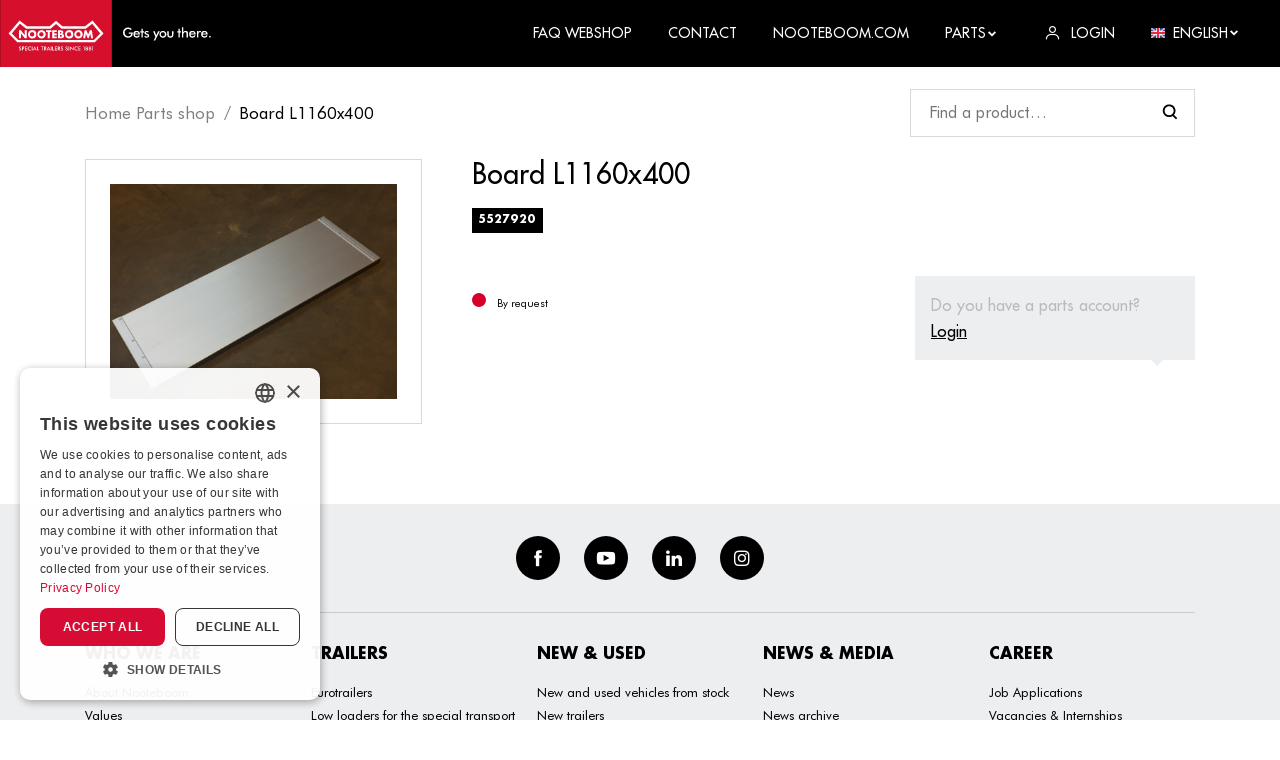

--- FILE ---
content_type: text/html; charset=utf-8
request_url: https://ba1c9516-8635-4d32-bec6-e34b442fc54e.azurewebsites.net/product/board-l1160x400?rq=%3Fpage%3D6
body_size: 18724
content:


<!DOCTYPE html>
<html lang="en-US">
<head>
    <meta charset="utf-8" />
    <meta name="viewport" content="width=device-width, initial-scale=1.0, viewport-fit=cover">
            <title>Product | Nooteboom</title>
            <meta property="og:title" content="Product | Nooteboom" />
    <meta property="og:locale" content="en-US" />
    <meta property="og:image:width" content="1200" />
    <meta property="og:image:height" content="600" />
    <meta property="og:site_name" content="Nooteboom B.V." />
    <link rel="apple-touch-icon" sizes="180x180" href="/dist/apple-touch-icon.png?v=2">
    <link rel="icon" type="image/png" sizes="32x32" href="/dist/favicon-32x32.png?v=2">
    <link rel="icon" type="image/png" sizes="16x16" href="/dist/favicon-16x16.png?v=2">
    <link rel="manifest" href="/dist/site.webmanifest?v=2">
    <link rel="mask-icon" href="/dist/safari-pinned-tab.svg?v=2" color="#d6002a">
    <link rel="shortcut icon" href="/dist/favicon.ico?v=2">
    <meta name="msapplication-TileColor" content="#d6002a">
    <meta name="msapplication-config" content="/dist/browserconfig.xml?v=2">
    <meta name="theme-color" content="#d6002a">
    
            <style>
                .icon{line-height:1}.icon:before{font-family:iconFont!important;font-style:normal;font-weight:400!important;vertical-align:top}.icon-arrow-down:before{content:"\f102"}.icon-arrow-left:before{content:"\f104"}.icon-arrow-right:before{content:"\f106"}.icon-cross:before{content:"\f10e"}.icon-facebook:before{content:"\f10f"}.icon-hamburger:before{content:"\f111"}.icon-instagram:before{content:"\f112"}.icon-linkedin:before{content:"\f113"}.icon-user:before{content:"\f117"}.icon-youtube:before{content:"\f118"}html{-ms-text-size-adjust:100%;-webkit-text-size-adjust:100%;font-family:sans-serif}body{margin:0}footer,header,nav{display:block}a{background-color:transparent}h1{font-size:2em;margin:.67em 0}img{border-style:none}svg:not(:root){overflow:hidden}button,input{font:inherit}button,input{overflow:visible}button,input{margin:0}button{text-transform:none}button{-webkit-appearance:button}button::-moz-focus-inner,input::-moz-focus-inner{border:0;padding:0}button:-moz-focusring,input:-moz-focusring{outline:1px dotted ButtonText}.container{margin-left:auto;margin-right:auto;padding-left:15px;padding-right:15px}.container:after{clear:both;content:"";display:table}@media (min-width:544px){.container{max-width:576px}}@media (min-width:768px){.container{max-width:720px}}@media (min-width:992px){.container{max-width:940px}}@media (min-width:1200px){.container{max-width:1140px}}.container-fluid{margin-left:auto;margin-right:auto}.container-fluid:after{clear:both;content:"";display:table}.row{margin-left:-15px;margin-right:-15px}.row:after{clear:both;content:"";display:table}.col-lg-3,.col-md-4,.col-md-8,.col-sm-6,.col-xs-12{min-height:1px;padding-left:15px;padding-right:15px;position:relative}.col-xs-12{float:left;width:100%}@media (min-width:544px){.col-sm-6{float:left;width:50%}}@media (min-width:768px){.col-md-4{float:left;width:33.3333333333%}.col-md-8{float:left;width:66.6666666667%}}@media (min-width:992px){.col-lg-3{float:left;width:25%}}:root{--swiper-theme-color:#007aff}.swiper-container{list-style:none;margin-left:auto;margin-right:auto;overflow:hidden;padding:0;position:relative;z-index:1}.swiper-wrapper{-webkit-box-sizing:content-box;box-sizing:content-box;display:-webkit-box;display:-ms-flexbox;display:flex;height:100%;position:relative;width:100%;z-index:1}.swiper-wrapper{-webkit-transform:translateZ(0);transform:translateZ(0)}.swiper-container-pointer-events{-ms-touch-action:pan-y;touch-action:pan-y}.swiper-slide{-ms-flex-negative:0;flex-shrink:0;height:100%;position:relative;width:100%}.swiper-container-autoheight,.swiper-container-autoheight .swiper-slide{height:auto}.swiper-container-autoheight .swiper-wrapper{-webkit-box-align:start;-ms-flex-align:start;align-items:flex-start}:root{--swiper-navigation-size:44px}.pswp{-webkit-text-size-adjust:100%;-webkit-backface-visibility:hidden;display:none;height:100%;left:0;outline:0;overflow:hidden;position:absolute;top:0;-ms-touch-action:none;touch-action:none;width:100%;z-index:1500}.pswp *{-webkit-box-sizing:border-box;box-sizing:border-box}.pswp__bg{-webkit-backface-visibility:hidden;background:#000;opacity:0;-webkit-transform:translateZ(0);transform:translateZ(0)}.pswp__bg,.pswp__scroll-wrap{height:100%;left:0;position:absolute;top:0;width:100%}.pswp__scroll-wrap{overflow:hidden}.pswp__container{bottom:0;left:0;position:absolute;right:0;top:0;-ms-touch-action:none;touch-action:none}.pswp__container{-webkit-touch-callout:none}.pswp__bg{will-change:opacity}.pswp__container{-webkit-backface-visibility:hidden}.pswp__item{bottom:0;overflow:hidden;right:0}.pswp__item{left:0;position:absolute;top:0}.pswp__button{-webkit-appearance:none;background:0 0;border:0;-webkit-box-shadow:none;box-shadow:none;display:block;float:right;height:44px;margin:0;opacity:.75;overflow:visible;padding:0;position:relative;width:44px}.pswp__button::-moz-focus-inner{border:0;padding:0}.pswp__button,.pswp__button--arrow--left:before,.pswp__button--arrow--right:before{background:url([data-uri]) 0 0 no-repeat;background-size:264px 88px;height:44px;width:44px}.pswp__button--close{background-position:0 -44px}.pswp__button--share{background-position:-44px -44px}.pswp__button--fs{display:none}.pswp__button--zoom{background-position:-88px 0;display:none}.pswp__button--arrow--left,.pswp__button--arrow--right{background:0 0;height:100px;margin-top:-50px;position:absolute;top:50%;width:70px}.pswp__button--arrow--left{left:0}.pswp__button--arrow--right{right:0}.pswp__button--arrow--left:before,.pswp__button--arrow--right:before{background-color:rgba(0,0,0,.3);content:"";height:30px;position:absolute;top:35px;width:32px}.pswp__button--arrow--left:before{background-position:-138px -44px;left:6px}.pswp__button--arrow--right:before{background-position:-94px -44px;right:6px}.pswp__share-modal{-webkit-backface-visibility:hidden;background:rgba(0,0,0,.5);display:block;height:100%;left:0;opacity:0;padding:10px;position:absolute;top:0;width:100%;will-change:opacity;z-index:1600}.pswp__share-modal--hidden{display:none}.pswp__share-tooltip{-webkit-backface-visibility:hidden;background:#fff;border-radius:2px;-webkit-box-shadow:0 2px 5px rgba(0,0,0,.25);box-shadow:0 2px 5px rgba(0,0,0,.25);display:block;position:absolute;right:44px;top:56px;-webkit-transform:translateY(6px);transform:translateY(6px);width:auto;will-change:transform;z-index:1620}.pswp__counter{color:#fff;font-size:13px;height:44px;left:0;line-height:44px;opacity:.75;padding:0 10px;position:absolute;top:0}.pswp__caption{bottom:0;left:0;min-height:44px;position:absolute;width:100%}.pswp__caption__center{color:#ccc;font-size:13px;line-height:20px;margin:0 auto;max-width:420px;padding:10px;text-align:left}.pswp__preloader{direction:ltr;height:44px;left:50%;margin-left:-22px;opacity:0;position:absolute;top:0;width:44px;will-change:opacity}.pswp__preloader__icn{height:20px;margin:12px;width:20px}@media screen and (max-width:1024px){.pswp__preloader{float:right;left:auto;margin:0;position:relative;top:auto}}.pswp__ui{-webkit-font-smoothing:auto;opacity:1;visibility:visible;z-index:1550}.pswp__top-bar{height:44px;left:0;position:absolute;top:0;width:100%}.pswp__caption,.pswp__top-bar{-webkit-backface-visibility:hidden;will-change:opacity}.pswp__caption,.pswp__top-bar{background-color:rgba(0,0,0,.5)}.pswp__ui--hidden .pswp__button--arrow--left,.pswp__ui--hidden .pswp__button--arrow--right,.pswp__ui--hidden .pswp__caption,.pswp__ui--hidden .pswp__top-bar{opacity:.001}*,:after,:before{-webkit-box-sizing:border-box;box-sizing:border-box}html{font-size:16px;overflow-x:hidden}@media (max-width:74.9em){html{font-size:15px}}@media (max-width:61.9em){html{font-size:14px}}@media (max-width:33.9em){html{font-size:13.5px}}body{background-color:#fff}img{vertical-align:middle}.b-lazy-fade{opacity:0}.b-lazy-fade.b-loaded{opacity:1}ul{margin-top:0}.relative{position:relative}.search_wrapper{-webkit-box-align:center;-ms-flex-align:center;-webkit-box-pack:justify;-ms-flex-pack:justify;align-items:center;background-color:#fff;display:-webkit-box;display:-ms-flexbox;display:flex;justify-content:space-between;position:sticky;top:67px;z-index:3}.search_wrapper .form_control{min-width:150px}@media (min-width:47.9em){.search_wrapper .form_control{min-width:285px}}.gallery_item{display:block;text-decoration:none}.pswp__caption{-webkit-box-align:center;-ms-flex-align:center;align-items:center;background-color:rgba(255,255,255,.3)!important;display:-webkit-box;display:-ms-flexbox;display:flex;min-height:60px}.pswp__caption__center{color:#fff!important;font-size:1.25rem!important;line-height:1.2!important}.panel{background-color:#fff;display:block;position:relative;text-decoration:none;width:100%}.panel_body{padding:2rem;width:100%}@media (max-width:47.9em){.panel_body{padding:1.5rem}}.panel--shadow{-webkit-box-shadow:0 0 20px 0 rgba(0,0,0,.1);box-shadow:0 0 20px 0 rgba(0,0,0,.1)}.panel--light{background-color:#edeef0}@media (max-width:47.9em){html .panel--login{display:none}html.js--loaded .panel--login{display:block}}.panel--login{color:#000;max-width:75vw;opacity:0;position:absolute;right:0;top:100%;-webkit-transform:translateY(0);transform:translateY(0);visibility:hidden;width:340px;z-index:1}@media (max-width:61.9em){.panel--login{width:240px}}.panel--login .form_group{margin-bottom:.5rem}.row--flex{display:-webkit-box;display:-ms-flexbox;display:flex;-ms-flex-wrap:wrap;flex-wrap:wrap}.row{margin-left:-10px;margin-right:-10px}.row>[class*=col-]{padding-left:10px;padding-right:10px}@media (max-width:33.9em){.row{margin-left:-7px;margin-right:-7px}.row>[class*=col-]{padding-left:7px;padding-right:7px}}.row--margin{margin-bottom:-20px}.row--margin>[class*=col-]{margin-bottom:20px}@media (max-width:33.9em){.row--margin{margin-bottom:-14px}.row--margin>[class*=col-]{margin-bottom:14px}}@media (min-width:74.9em){.row--big{margin-left:-25px;margin-right:-25px}.row--big>[class*=col-]{padding-left:25px;padding-right:25px}}.container-fluid{padding-left:15px;padding-right:15px}@media (min-width:47.9em){.container-fluid{padding-left:2rem;padding-right:2rem}}@media (min-width:1300px){.container{max-width:1205px}}body{font-family:Futura,Helvetica Neue,Helvetica,Arial,sans-serif;font-size:1rem;line-height:1.66}a{color:inherit}p{margin-top:0}.h5,.h6,h1{font-weight:700;line-height:1.3;margin-bottom:1rem;margin-top:0;text-transform:uppercase}h1{font-size:2.8rem;line-height:1.1}.h5{font-size:1.15rem}.h6{font-size:1rem}@media (max-width:47.9em){h1{font-size:2.25rem}}@media (max-width:33.9em){h1{font-size:2rem}}.logo{display:inline-block;vertical-align:middle}.logo_link{display:block;font-size:0}.logo_image{height:67px;width:211px}.logo_text{clip:rect(0 0 0 0);border:0;-webkit-clip-path:inset(100%);clip-path:inset(100%);height:1px;margin:-1px;overflow:hidden;padding:0;position:absolute;white-space:nowrap;width:1px}.btn{border:0;border-radius:0;display:inline-block;font-size:1rem;font-size:13px;font-weight:700;line-height:1;outline:0;position:relative;text-align:center;text-decoration:none;text-transform:uppercase;vertical-align:middle;white-space:nowrap}.btn .icon{display:inline-block}.btn .icon-arrow-right{margin-left:.5rem;-webkit-transform:scale(.9);transform:scale(.9);-webkit-transform-origin:center center;transform-origin:center center}.btn--normal{padding:.95rem 1.5rem}.btn--full{display:block;width:100%}.btn--dark{background-color:#000;border:2px solid #000;color:#fff}#gallery_slider .swiper_next,#gallery_slider .swiper_prev{display:inline-block;font-size:1.15rem;line-height:1;outline:0;padding:.5rem;position:absolute;top:50%;-webkit-transform:translateY(-50%);transform:translateY(-50%);z-index:2}#gallery_slider .swiper_prev{left:0}#gallery_slider .swiper_next{right:0}.backface{background-color:#000;display:none;height:100%;left:0;opacity:0;position:fixed;top:0;visibility:hidden;width:100%;z-index:100}html.js--loaded .backface{display:block}footer{background-color:#edeef0;color:#000;line-height:1.8;padding-bottom:2rem}footer a{text-decoration:none}@media (min-width:74.9em){footer .row>[class*=col-]{width:20%}}footer .row--margin{margin-bottom:-25px}footer .row--margin>[class*=col-]{margin-bottom:25px}footer ul{font-size:13px;list-style:none;list-style-image:none;margin-bottom:0;padding-left:0}.social{-webkit-box-align:center;-ms-flex-align:center;-webkit-box-pack:center;-ms-flex-pack:center;align-items:center;border-bottom:1px solid rgba(0,0,0,.15);display:-webkit-box;display:-ms-flexbox;display:flex;-ms-flex-wrap:wrap;flex-wrap:wrap;justify-content:center;margin-bottom:2rem;padding:2rem 0}.social li{margin:0 .75rem}.social a{-webkit-box-align:center;-ms-flex-align:center;-webkit-box-pack:center;-ms-flex-pack:center;align-items:center;background-color:#000;border-radius:50%;color:#fff;display:-webkit-inline-box;display:-ms-inline-flexbox;display:inline-flex;height:2.75rem;justify-content:center;width:2.75rem}.social a .icon{font-size:1rem}.footer_title{font-size:1rem}@media (max-width:33.9em){.footer_title{margin-bottom:.25rem}}.img-full{height:auto;width:100%}.text-center{text-align:center}.section{margin-bottom:3.75rem}.section--padding-b{padding-bottom:3.75rem}@media (max-width:47.9em){.section{margin-bottom:2.5rem}.section--padding-b{padding-bottom:2.5rem}}.labels{display:-webkit-box;display:-ms-flexbox;display:flex;-ms-flex-wrap:wrap;flex-wrap:wrap;list-style:none;list-style-image:none;padding-left:0}.labels li{margin-right:.65rem}.label{background-color:transparent;border:1px solid #000;color:#000;display:inline-block;font-size:11px;font-weight:700;line-height:1;padding:.35rem;text-decoration:none;text-transform:uppercase}.label--solid{background-color:#000;border-color:#000;color:#fff}.form_control{background-color:#fff;border:1px solid rgba(0,0,0,.15);border-radius:0;outline:0;padding:.65rem 1.15rem;width:100%}.search .form_control{background-image:url([data-uri])}.search .form_control{-webkit-appearance:none;-moz-appearance:none;appearance:none;background-position:95%;background-position:right 1rem center;background-repeat:no-repeat;background-size:1rem 1rem;padding-right:2.75rem}.form_group{margin-bottom:1.5rem}.breadcrumb{font-size:17px;margin-bottom:2rem;margin-top:2rem}.breadcrumb ul{display:-webkit-box;display:-ms-flexbox;display:flex;-ms-flex-wrap:wrap;flex-wrap:wrap;list-style:none;list-style-image:none;margin-bottom:0;padding-left:0}.breadcrumb ul a{text-decoration:none}.breadcrumb ul li{display:inline-block;position:relative}.breadcrumb ul li:not(:last-child){margin-right:.75rem;padding-right:.75rem}.breadcrumb ul li:not(:last-child) a{opacity:.5}.breadcrumb ul li:not(:last-child):after{content:"/";display:inline-block;opacity:.5;position:absolute;right:0;top:0;-webkit-transform:translateX(50%);transform:translateX(50%)}.product_price{-webkit-box-align:start;-ms-flex-align:start;align-items:flex-start;display:-webkit-inline-box;display:-ms-inline-flexbox;display:inline-flex;font-weight:700;margin-bottom:0}.product_price>span{-ms-flex-negative:0;display:inline-block;flex-shrink:0;line-height:1}.product_price>span:first-child{font-size:1.875rem;margin-right:.25rem;position:relative}.product_price>span:first-child:before{content:"€"}.product_price>span:first-child:after{bottom:0;content:attr(data-numberdecimalseparator);font-size:1.35rem;position:absolute;right:-.2rem;-webkit-transform:translateX(100%);transform:translateX(100%)}.product_price--big{margin-bottom:.5rem}.product_price--big>span{font-size:1.31rem}.product_price--big>span:first-child{font-size:2.56rem;margin-right:.25rem}.product_price--big>span:first-child:after{font-size:2rem;right:-.2rem}.product_stock{-webkit-box-align:center;-ms-flex-align:center;align-items:center;display:-webkit-inline-box;display:-ms-inline-flexbox;display:inline-flex;font-size:11px}.product_stock>span{-ms-flex-negative:0;flex-shrink:0}.product_stock-indicator{background-color:#147c34;border-radius:50%;display:inline-block;height:14px;margin-right:.5rem;width:14px}.product_stock--red .product_stock-indicator{background-color:#d6002a}.productdetail_gallery{border:1px solid rgba(0,0,0,.15);padding:1.5rem}.productdetail_title{font-size:1.75rem;font-weight:500;text-transform:none}.productdetail_login{color:#bbb;display:block;font-weight:500;margin-bottom:1.35rem;margin-left:auto;padding:1rem;position:relative}@media (min-width:47.9em){.productdetail_login{margin-top:-6rem;max-width:280px}}.productdetail_login:after{border-color:#edeef0 transparent transparent;border-style:solid;border-width:6px 6px 0;content:"";display:inline-block;height:0;position:absolute;right:2rem;top:100%;width:0}.productdetail_login a{color:#000;text-decoration:underline}header{background-color:#000;color:#fff;font-weight:500;position:sticky;top:0;z-index:101}header ul{list-style:none;list-style-image:none;margin-bottom:0;padding-left:0}header ul a{text-decoration:none}nav{font-size:14px}nav>.container-fluid{padding-left:0}.nav_link{text-transform:uppercase}.nav_wrapper{-webkit-box-pack:justify;-ms-flex-pack:justify;-webkit-box-align:center;-ms-flex-align:center;align-items:center;display:-webkit-box;display:-ms-flexbox;display:flex;justify-content:space-between}.nav_wrapper li{margin-left:2rem}.nav_wrapper li a,.nav_wrapper li span{-webkit-box-align:center;-ms-flex-align:center;align-items:center;display:-webkit-inline-box;display:-ms-inline-flexbox;display:inline-flex}.nav_wrapper li a .icon,.nav_wrapper li a img,.nav_wrapper li span .icon,.nav_wrapper li span img{display:inline-block;font-size:.875rem;margin-right:.5rem}.nav_wrapper li a .icon.icon-small,.nav_wrapper li span .icon.icon-small{font-size:.5rem}.dropdown_menu{background-color:#edeef0;-webkit-box-shadow:0 0 20px 0 rgba(0,0,0,.1);box-shadow:0 0 20px 0 rgba(0,0,0,.1);color:#000;display:block;font-size:13px;font-weight:500;opacity:0;position:absolute;right:0;top:100%;-webkit-transform:translateY(-.5rem);transform:translateY(-.5rem);visibility:hidden;width:200px;z-index:1}.dropdown_menu ul{list-style:none;list-style-image:none;margin-bottom:0;padding-left:0}.dropdown_menu ul li{display:block;margin:0}.dropdown_menu ul li:not(:last-child){border-bottom:1px solid #fff}.dropdown_menu ul li a{color:#d6002a;display:block;font-weight:500;line-height:inherit;padding:.35rem 1.35rem;text-decoration:none;text-transform:none}@media (min-width:61.9em){.nav_toggle{display:none!important}.nav_link{padding-bottom:.25rem;padding-top:.25rem}.nav_item{display:inline-block;margin-left:1.5rem}.dropdown{position:relative}}.img-icon{height:auto;width:14px}.nav_toggle{display:inline-block;font-size:1.25rem;font-weight:700;line-height:1;margin:-.5rem -1rem;padding:.5rem 1rem;text-align:center;text-decoration:none;text-transform:uppercase}.nav_toggle span{font-size:.625rem;margin-top:8px}.nav_toggle i,.nav_toggle span{display:block}@media (max-width:61.9em){html.js--loaded .header_backface,html.js--loaded .nav{display:block}.header_backface{left:0;opacity:0;visibility:hidden;z-index:100}.header_backface,.nav{background-color:#000;display:none;height:100%;position:fixed;top:0;width:100%}.nav{-webkit-overflow-scrolling:touch;-webkit-box-shadow:0 0 25px 0 rgba(0,0,0,.15);box-shadow:0 0 25px 0 rgba(0,0,0,.15);color:#fff;font-size:1.15rem;max-width:320px;overflow-y:auto;padding:5rem 2rem 2rem;right:0;-webkit-transform:translateX(101%);transform:translateX(101%);z-index:101}.nav .nav_toggle{font-size:1.5rem;position:absolute;right:1.5rem;top:1.5rem}.nav .dropdown{position:relative}.nav .dropdown_menu{padding-left:1rem}.nav .nav_item{margin-bottom:.5rem}.nav .nav_link{font-weight:700}}@font-face{font-display:swap;font-family:Futura;font-style:normal;font-weight:700;src:url(../Futura-Bold.woff2) format("woff2"),url(../Futura-Bold.woff) format("woff"),url(../Futura-Bold.ttf) format("truetype")}@font-face{font-display:swap;font-family:Futura;font-style:normal;font-weight:400;src:url(../FuturaBT-Book.woff2) format("woff2"),url(../FuturaBT-Book.woff) format("woff"),url(../FuturaBT-Book.ttf) format("truetype")}@font-face{font-display:swap;font-family:Futura;font-style:normal;font-weight:500;src:url(../Futura.woff2) format("woff2"),url(../Futura.woff) format("woff"),url(../Futura.ttf) format("truetype")}
            </style>
        <link href="/dist/futura.css?v=1.0.1.20" rel="stylesheet">
    <link rel="stylesheet" type="text/css" href="/dist/css/app.css?v=1.0.1.20">
    <script type="application/ld+json">

        {
        "@context": "http://schema.org",
        "@type": "BreadcrumbList",
        "itemListElement":
        [
            
                {
                "@type": "ListItem",
                "position": 1,
                "item":
                {
                "@id": "/",
                "name": "Home Parts shop"
                }
                },
            
        {
        "@type": "ListItem",
        "position": 2,
        "item":
        {
        "@id": "/product",
        "name": "Product"
        }
        }
        ]
        }
    </script>

    <script type='application/ld+json'>
        {
        "@context":"https:\/\/schema.org",
        "@type":"Organization",
        "url":"https:\/\/www.nooteboom.com\/",
        "sameAs":[
            
                "https://www.facebook.com/nooteboomtrailers",
            
            
                "https://www.youtube.com/user/Nooteboomtrailers",
            
            
                "https://www.linkedin.com/company/nooteboom-trailers",
            
            
                "https://www.instagram.com/nooteboomtrailers/"
            
        ],
        "@id":"https:\/\/www.nooteboom.com\/#organization",
        "name":"Nooteboom B.V.",
        "email":"parts@nooteboom.com",
        "telephone":"+31 (0)24 648 88 24",
        "address": {
        "@type": "PostalAddress",
        "addressLocality": "Wijchen",
        "postalCode": "6600 AD",
        "streetAddress": "Nieuweweg 190"
        },
        "logo":"https:\/\/www.nooteboom.com\"
        }
    </script>

        <!-- Google Tag Manager -->
        <script>
    (function (w, d, s, l, i) {
		w[l] = w[l] || []; w[l].push({
			'gtm.start':
				new Date().getTime(), event: 'gtm.js'
		}); var f = d.getElementsByTagName(s)[0],
			j = d.createElement(s), dl = l != 'dataLayer' ? '&l=' + l : ''; j.async = true; j.src =
				'https://www.googletagmanager.com/gtm.js?id=' + i + dl; f.parentNode.insertBefore(j, f);
        })(window, document, 'script', 'dataLayer', 'GTM-55CWWDX');
        </script>
        <!-- End Google Tag Manager -->
    </head>
<body class="desktop">
        <!-- Google Tag Manager (noscript) -->
        <noscript>
            <iframe src="https://www.googletagmanager.com/ns.html?id=GTM-55CWWDX"
                    height="0" width="0" style="display:none;visibility:hidden"></iframe>
        </noscript>
        <!-- End Google Tag Manager (noscript) -->
    


<header id="header">
    <nav>
        <div class="container-fluid">
            <div class="nav_wrapper">
                <div class="logo">
                    <a class="logo_link" href="/" title="Nooteboom B.V.">
                        <svg class="logo_image" xmlns="http://www.w3.org/2000/svg" viewBox="0 0 433.076 137.767"><path fill="#D60F2C" d="M0 0h229.572v137.767H0z" /><g fill="#FFF"><path d="M37.136 82.044l-13.283-13.16 16.725-19.925 13.08 10.076h49.89l11.299-9.921 11.299 9.921h49.89l13.08-10.076 16.725 19.925-13.283 13.16H37.136zm157.367 4.575l17.941-17.657-22.559-26.887-15.469 11.905h-46.407l-13.16-11.542-13.201 11.583H55.237l-15.47-11.905-22.556 26.895 17.941 17.657H194.51l-.007-.049z" /><path d="M50.499 72.367h-.041l-7.694-9.921h-4.211v16.199h4.211v-9.921h.041l7.694 9.921h4.211V62.446h-4.211v9.921zm15.146-10.448a8.651 8.651 0 10.598 17.29 8.651 8.651 0 00-.593-17.289l-.005-.001m0 13.201a4.632 4.632 0 01-4.579-4.682l.004-.138a4.586 4.586 0 019.152 0 4.657 4.657 0 01-4.575 4.82m19.074-13.201a8.65 8.65 0 00-8.352 8.939 8.65 8.65 0 008.939 8.352 8.65 8.65 0 008.352-8.939v-.01a8.647 8.647 0 00-8.944-8.342h-.004m-.001 13.201a4.632 4.632 0 01-4.579-4.682l.004-.138a4.586 4.586 0 019.152 0 4.657 4.657 0 01-4.575 4.82m13.159 3.523h4.217V66.007h3.483v-3.563H94.395v3.563h3.483l-.006 12.636zm9.194 0h9.232V75.08h-5.021v-2.794h4.779v-3.563h-4.779v-2.714h5.021v-3.563h-9.232v16.197zm24.216-4.495a3.624 3.624 0 00-3.321-4.131v-.041a3.389 3.389 0 001.783-3.321c0-3.084-1.943-4.211-4.82-4.211h-6.033v16.199h6.479c2.996 0 5.912-1.094 5.912-4.495m-8.18-8.464h.284c1.133 0 2.467.08 2.467 1.579 0 1.378-1.174 1.579-2.262 1.579h-.485l-.004-3.158zm.568 9.759h-.568V71.96h.446c1.378 0 3.442-.206 3.442 1.783.042 1.741-2.105 1.7-3.32 1.7m17.941-13.526a8.651 8.651 0 10.598 17.29 8.651 8.651 0 00-.593-17.289l-.005-.001m0 13.201a4.632 4.632 0 01-4.579-4.682l.004-.138a4.586 4.586 0 019.152 0 4.655 4.655 0 01-4.575 4.819m19.073-13.2a8.651 8.651 0 108.949 8.343 8.648 8.648 0 00-8.943-8.34m0 13.2a4.632 4.632 0 01-4.579-4.682l.004-.138a4.586 4.586 0 019.152 0 4.657 4.657 0 01-4.575 4.82m27.821-12.674h-4.217l-3.483 8.667-3.29-8.667h-4.131l-2.753 16.199h4.172l1.378-9.315h.041l3.726 9.315h1.659l3.888-9.315h.041l1.174 9.315h4.252l-2.457-16.199zM39.401 101.563a1.454 1.454 0 001.499 1.094 1.129 1.129 0 001.256-1.174c0-.769-.568-.971-1.378-1.337-1.378-.689-2.147-1.215-2.147-2.389a2.143 2.143 0 012.349-2.147 2.182 2.182 0 012.262 1.295l-1.012.526a1.368 1.368 0 00-1.174-.728 1.007 1.007 0 00-1.133.973c0 .769.617.971 1.499 1.376 1.378.648 2.025 1.215 2.025 2.309a2.343 2.343 0 01-2.591 2.429 2.26 2.26 0 01-2.467-1.783l1.012-.444zm6.805 2.026H44.99v-7.857h1.943a3.434 3.434 0 011.984.411c.526.423.825 1.067.81 1.742a2.203 2.203 0 01-.81 1.781 3.354 3.354 0 01-1.984.411h-.73l.003 3.512zm.411-4.575c1.174 0 1.783-.121 1.783-1.053s-.568-1.133-1.783-1.133h-.331v2.188l.331-.002zm4.415-3.29h4.374v1.094h-3.117v1.984h3.117v1.133h-3.117v2.552h3.117v1.133h-4.374v-7.896zm9.88 1.011a2.797 2.797 0 00-2.916 2.957 2.748 2.748 0 002.753 2.916 3.872 3.872 0 002.552-.971v1.417a4.143 4.143 0 01-6.6-3.403 4 4 0 011.215-2.955 4.063 4.063 0 012.957-1.174 4.44 4.44 0 012.552.81l-.08 1.295a3.754 3.754 0 00-2.43-.89m4.171-1.011h1.256v7.857h-1.256v-7.857zm7.573 5.831h-3.117l-.89 2.025h-1.337l3.806-8.141 3.806 8.141H73.59l-.931-2.025zm-.446-1.053l-.81-1.783a4.705 4.705 0 01-.284-.89c-.064.306-.16.604-.284.89l-.81 1.783h2.188zm3.563-4.778h1.256v6.722h2.836v1.133h-4.131l.039-7.855zm11.217 7.857h-1.256V96.82H83.68v-1.094h5.426v1.094H87.05l-.057 6.763zm4.415 0h-1.215v-7.857h1.783a3.085 3.085 0 011.943.446c.521.423.807 1.071.769 1.742a1.86 1.86 0 01-1.783 2.105l2.714 3.563h-1.458l-2.591-3.524h-.162v3.525zm.325-4.495c1.133 0 1.659-.121 1.659-1.094s-.526-1.174-1.659-1.174h-.243v2.262l.243.006z" /><path d="M100.835 101.565h-3.117l-.89 2.025h-1.337l3.806-8.139 3.806 8.139h-1.337l-.931-2.025zm-.485-1.052l-.81-1.783a4.705 4.705 0 01-.284-.89 4.544 4.544 0 01-.284.89l-.81 1.783h2.188zm3.644-4.779h1.256v7.857h-1.256v-7.857zm3.241 0h1.256v6.722h2.831v1.133h-4.131v-7.857l.044.002zm5.346 0h4.374v1.094h-3.117v1.984h3.117v1.133h-3.117v2.552h3.117v1.133h-4.374v-7.896zm7.209 7.857h-1.215v-7.857h1.783a3.079 3.079 0 011.943.446c.521.423.807 1.071.769 1.742a1.86 1.86 0 01-1.783 2.105l2.714 3.563h-1.458l-2.591-3.522h-.162v3.523zm.284-4.495c1.133 0 1.659-.121 1.659-1.094s-.526-1.174-1.659-1.174h-.243v2.262l.243.006zm5.385 2.467a1.454 1.454 0 001.499 1.094 1.129 1.129 0 001.256-1.174c0-.769-.568-.971-1.378-1.337-1.378-.689-2.147-1.215-2.147-2.389a2.143 2.143 0 012.349-2.147 2.182 2.182 0 012.262 1.295l-1.012.526a1.368 1.368 0 00-1.174-.728 1.007 1.007 0 00-1.133.973c0 .769.617.971 1.499 1.376 1.378.648 2.025 1.215 2.025 2.309a2.343 2.343 0 01-2.591 2.431 2.26 2.26 0 01-2.467-1.783l1.012-.446zm9.557 0a1.454 1.454 0 001.499 1.094 1.129 1.129 0 001.256-1.174c0-.769-.568-.971-1.378-1.337-1.378-.689-2.147-1.215-2.147-2.389a2.143 2.143 0 012.349-2.147 2.182 2.182 0 012.262 1.295l-1.012.526a1.368 1.368 0 00-1.174-.728 1.007 1.007 0 00-1.133.973c0 .769.617.971 1.499 1.376 1.378.648 2.025 1.215 2.025 2.309a2.343 2.343 0 01-2.591 2.431 2.26 2.26 0 01-2.467-1.783l1.012-.446zm5.63-5.831h1.256v7.857h-1.256v-7.857zm3.29-.284l4.98 4.779c.316.295.601.62.851.973v-5.426h1.174v8.141l-5.062-4.9a8.033 8.033 0 01-.769-.89v5.468h-1.174v-8.145zm12.878 1.296a2.797 2.797 0 00-2.916 2.957 2.748 2.748 0 002.753 2.916 3.865 3.865 0 002.552-.973v1.417a4.143 4.143 0 01-6.6-3.401 4.003 4.003 0 011.215-2.957 4.063 4.063 0 012.957-1.174 4.44 4.44 0 012.552.81l-.08 1.295a3.76 3.76 0 00-2.447-.888l.014-.002zm4.131-1.012h4.374v1.094h-3.117v1.984h3.117v1.133h-3.117v2.552h3.117v1.133h-4.374v-7.896zm11.38 1.094h-1.62l.485-1.012h2.309v7.775h-1.174v-6.763zm3.199.931a2.451 2.451 0 014.859.041 1.645 1.645 0 01-1.133 1.62 2.035 2.035 0 011.378 2.025c0 1.417-.973 2.309-2.714 2.309-1.701 0-2.673-.89-2.673-2.309a2.007 2.007 0 011.378-2.056 1.523 1.523 0 01-1.094-1.62m3.887 3.644a1.46 1.46 0 00-2.915 0 1.46 1.46 0 002.915 0m-2.632-3.604a1.03 1.03 0 001.174 1.053c.769 0 1.174-.411 1.174-1.053a1.045 1.045 0 00-1.174-1.094 1.065 1.065 0 00-1.174 1.094m5.347-.041a2.451 2.451 0 014.859.041 1.645 1.645 0 01-1.133 1.62 2.035 2.035 0 011.378 2.025c0 1.417-.973 2.309-2.714 2.309-1.701 0-2.673-.89-2.673-2.309a2.007 2.007 0 011.378-2.056 1.523 1.523 0 01-1.094-1.62m3.926 3.643a1.46 1.46 0 00-2.915 0 1.303 1.303 0 001.458 1.378 1.32 1.32 0 001.457-1.378m-2.673-3.604a1.03 1.03 0 001.174 1.053c.769 0 1.174-.411 1.174-1.053a1.045 1.045 0 00-1.174-1.094 1.065 1.065 0 00-1.169.95c-.005.048-.006.096-.005.144m6.317-.973h-1.62l.485-1.012h2.309v7.775h-1.174v-6.763z" /></g><path fill="#FFF" d="M272.376 66.737c.041.81.041 1.417.041 1.863 0 5.669-3.401 8.869-9.232 8.869a10.135 10.135 0 01-7.736-2.916 10.655 10.655 0 01-2.916-7.573 10.191 10.191 0 013.037-7.532 10.748 10.748 0 017.608-2.916 9.132 9.132 0 017.532 3.483l-2.389 1.783a6.335 6.335 0 00-5.104-2.309 7.06 7.06 0 00-7.33 7.491 7.146 7.146 0 007.37 7.608c3.726 0 5.994-1.863 5.994-4.82v-.284h-4.811v-2.753l7.936.006zm4.617 4.211a3.563 3.563 0 003.267 3.837c.125.01.251.013.377.01a4.149 4.149 0 004.049-2.552l2.467 1.417a6.925 6.925 0 01-6.479 3.847 6.462 6.462 0 01-6.804-6.965 6.613 6.613 0 016.804-6.964 6.137 6.137 0 016.641 6.802v.568h-10.322zm3.767-4.861a3.307 3.307 0 00-3.563 2.836h7.086a3.136 3.136 0 00-3.523-2.836m9.637.568h-2.262v-2.591h2.262v-4.9h2.957v4.9h2.262v2.591h-2.262v10.328h-2.957V66.655zm8.059 6.641a2.685 2.685 0 002.916 1.984c1.337 0 2.106-.689 2.106-1.7 0-1.337-1.295-1.458-3.084-2.227-2.467-1.053-3.726-2.025-3.726-3.927 0-2.227 1.863-3.888 4.935-3.888a4.252 4.252 0 014.131 2.106l-2.106 1.458a2.222 2.222 0 00-2.147-1.337c-1.133 0-1.863.568-1.863 1.499 0 1.256 1.417 1.458 3.401 2.262 2.262.89 3.321 1.943 3.321 3.847 0 2.511-1.904 4.131-5.264 4.131a5.085 5.085 0 01-5.104-2.879l2.484-1.329zm17.169 9.759l3.563-7.209-4.729-11.825h3.29l2.389 6.722c.297.826.503 1.682.617 2.552a15.67 15.67 0 01.931-2.348l3.2-6.884h3.2l-9.315 19.035h-3.117l-.029-.043zm14.011-17.453a7.172 7.172 0 015.021-2.025 7.095 7.095 0 015.062 2.025 6.803 6.803 0 012.106 4.9 6.579 6.579 0 01-2.056 4.9 7.287 7.287 0 01-10.125.041 6.738 6.738 0 01-2.106-4.935 6.647 6.647 0 012.106-4.9m5.022.648a4.303 4.303 0 00-.584 8.584 4.302 4.302 0 004.594-4.29 4.113 4.113 0 00-3.926-4.291l-.084-.003m11.905 5.062c0 2.43.89 3.522 3.29 3.522s3.29-1.094 3.29-3.522v-7.289h2.957v6.399c0 4.82-1.783 7.088-6.237 7.088-4.536 0-6.278-2.227-6.278-7.088v-6.399h2.957v7.289h.021zm19.925-4.657h-2.262V64.07h2.262v-4.9h2.957v4.9h2.262v2.591h-2.262v10.322h-2.963l.006-10.322zm7.168-10.853h2.794v10.326a5.425 5.425 0 015.021-2.552 4.4 4.4 0 014.049 1.822c.58 1.15.806 2.447.648 3.726v7.853h-2.996v-6.642c0-2.879-.364-4.211-2.836-4.211a3.534 3.534 0 00-3.117 1.458 6.452 6.452 0 00-.568 3.522v5.914h-2.957l-.038-21.216zm17.98 15.146a3.563 3.563 0 003.643 3.847 4.149 4.149 0 004.049-2.552l2.467 1.417a6.925 6.925 0 01-6.479 3.847 6.462 6.462 0 01-6.804-6.965 6.613 6.613 0 016.804-6.964 6.137 6.137 0 016.641 6.802v.568h-10.321zm3.767-4.861a3.307 3.307 0 00-3.563 2.836h7.047a3.122 3.122 0 00-3.484-2.836m15.227-2.51a5.624 5.624 0 012.43.568l-1.053 2.511a2.91 2.91 0 00-1.822-.526c-2.106 0-2.753 1.659-2.753 5.141v5.669h-2.957V63.99h2.957v2.095a3.202 3.202 0 013.2-2.511m5.628 7.37a3.564 3.564 0 003.643 3.854 4.149 4.149 0 004.049-2.552l2.467 1.417a6.925 6.925 0 01-6.479 3.847 6.462 6.462 0 01-6.804-6.965 6.613 6.613 0 016.804-6.964 6.137 6.137 0 016.641 6.802v.568l-10.321-.007zm3.767-4.861a3.307 3.307 0 00-3.563 2.836h7.086a3.136 3.136 0 00-3.398-2.849c-.043.003-.084.008-.125.013m11.257 7.573a1.78 1.78 0 011.783 1.778l-.001.044a1.782 1.782 0 01-3.563 0 1.78 1.78 0 011.739-1.821h.044" /></svg>
                        <span class="logo_text">
                            Nooteboom B.V.
                        </span>
                    </a>

                </div>

                <div class="nav">
                    <a href="#" class="nav_toggle">
                        <i class="icon icon-cross"></i>
                    </a>
                    <ul>
                            <li class="nav_item">
                                <a class="nav_link" href="/faq-parts-shop" target="_blank" rel="noopener noreferrer">
                                    <span>FAQ webshop</span>
                                </a>
                            </li>
                        <li class="nav_item">
                            <a class="nav_link" href="https://www.nooteboom.com/contact-us/" target="_blank" rel="noopener noreferrer">
                                <span>Contact</span>
                            </a>
                        </li>
                        <li class="nav_item">
                            <a class="nav_link" href="https://www.nooteboom.com" target="_blank" rel="noopener noreferrer">
                                <span>nooteboom.com</span>
                            </a>
                        </li>
                                    <li class="nav_item dropdown">
                                        <a href="/" class="nav_link">
                                            Parts <i class="icon icon-arrow-down icon-small"></i>
                                        </a>
                                        <div class="dropdown_menu">
                                            <ul>
                                                    <li>
                                                        <a href="/?mg=ACCESSOIRES">Accessories</a>
                                                    </li>
                                                    <li>
                                                        <a href="/?mg=ASSEN">Axles</a>
                                                    </li>
                                                    <li>
                                                        <a href="/?mg=BESTURING">Steering</a>
                                                    </li>
                                                    <li>
                                                        <a href="/?mg=HYDRAULISCHX">Hydraulic</a>
                                                    </li>
                                                    <li>
                                                        <a href="/?mg=ELECTRA">Electrics</a>
                                                    </li>
                                                    <li>
                                                        <a href="/?mg=PNEUMATISCH">Pneumatic</a>
                                                    </li>
                                            </ul>
                                        </div>
                                    </li>
                                                    <li class="relative nav_item">
                                <a href="#" class="toggle_login-panel nav_link">
                                    <i class="icon icon-user"></i>
                                    <span>Login</span>
                                </a>
                                



<div class="panel panel--shadow panel--login ">
    <div class="panel_body">
        <p class="h5">Portal login</p>
<form action="/product/board-l1160x400?rq=%3Fpage%3D6" class="foundationForm" enctype="multipart/form-data" method="post"><input id="loginModel_RedirectUrl" name="loginModel.RedirectUrl" type="hidden" value="/my-account" />            <div class="form_group">
                <input class="form_control" data-val="true" data-val-required="The Username field is required." id="loginModel_Username" name="loginModel.Username" placeholder="E-mail address" type="text" value="" />
            </div>
            <div class="form_group">
                <input class="form_control" data-val="true" data-val-length="The field Password must be a string with a maximum length of 256." data-val-length-max="256" data-val-required="The Password field is required." id="loginModel_Password" name="loginModel.Password" placeholder="Password" type="password" />
            </div>
            <div class="form_group">
                <button class="btn btn--normal btn--full btn--dark">Login<i class="icon icon-arrow-right"></i></button>
            </div>
            <div class="form_group text-center">
                <a href="/forgotpassword">Forgot password?</a>
            </div>
<input name="ufprt" type="hidden" value="[base64]" /></form>            </div>
</div>
                            </li>
                        

    <li class="nav_item dropdown">
        <span class="nav_link" href="/">
                <img class="img-icon" alt="Flag-en" src="/dist/images/content/flags/en.svg">
    <span>English</span>

            <i class="icon icon-arrow-down icon-small"></i>
        </span>
        <div class="dropdown_menu">
            <ul>
                    <li>
                        <a href="/nl/product/steekbord-l1160x400?rq=%3Fpage%3D6" class="">
                                <img class="img-icon" alt="Flag-nl" src="/dist/images/content/flags/nl.svg">
    <span>Nederlands</span>

                        </a>
                    </li>
                    <li>
                        <a href="/fr/product/ridelle-l1160x400?rq=%3Fpage%3D6" class="">
                                <img class="img-icon" alt="Flag-fr" src="/dist/images/content/flags/fr.svg">
    <span>Fran&#231;ais</span>

                        </a>
                    </li>
                    <li>
                        <a href="/de/product/bordwand-l1160x400?rq=%3Fpage%3D6" class="">
                                <img class="img-icon" alt="Flag-de" src="/dist/images/content/flags/de.svg">
    <span>Deutsch</span>

                        </a>
                    </li>
            </ul>
        </div>
    </li>


                    </ul>
                </div>

                <a href="#" class="nav_toggle">
                    <i class="icon icon-hamburger"></i>
                    <span>Menu</span>
                </a>
            </div>
        </div>
    </nav>
</header>

<div class="header_backface"></div>    

<div class="section--padding-b">
    <div class="container">
        <div class="search_wrapper">
            

<div class="breadcrumb">
	<ul>
			<li><a href="/">Home Parts shop</a></li>
		<li>Board  L1160x400</li>
	</ul>
</div>

            

<form class="search" action="/" method="get">
	<input type="text" name="search" placeholder="Find a product&hellip;" class="form_control">
</form>
        </div>

        


    <div class="row row--big row--margin">
        <div class="col-md-4 col-xs-12">
            <div class="productdetail_gallery gallery">
                        <a href="https://nooteboomimg.azurewebsites.net/5527920.jpg" class="gallery_item" data-index="0" data-title="Board  L1160x400">
                            <img class="img-full" alt="Board  L1160x400" src=https://nooteboomimg.azurewebsites.net/5527920.jpg />
                        </a>
            </div>
        </div>
        <div class="col-md-8 col-xs-12">
            <div class="section">
                <h1 class="productdetail_title">Board  L1160x400</h1>
                <ul class="labels">
                    <li>
                        <span class="label label--solid">5527920</span>
                    </li>
                    
                </ul>
            </div>

            <p id="product_price-d42d4bec-c672-4ecf-a48f-f709c5137af1" class="product_price product_price--big">
                <span id="priceInt-d42d4bec-c672-4ecf-a48f-f709c5137af1" data-numberdecimalseparator="."></span>
                <span id="priceFraction-d42d4bec-c672-4ecf-a48f-f709c5137af1"></span>
            </p>

            <div class="section">
                <span id="stockLoading-d42d4bec-c672-4ecf-a48f-f709c5137af1" class="product_stock">
                    <span>Loading&hellip;</span>
                </span>

                <span id="hasStock-d42d4bec-c672-4ecf-a48f-f709c5137af1" class="product_stock" style="display: none">
                    <span class="product_stock-indicator"></span>
                    <span>In stock</span>
                </span>

                <span id="hasNoStock-d42d4bec-c672-4ecf-a48f-f709c5137af1" class="product_stock product_stock--red" style="display: none">
                    <span class="product_stock-indicator"></span>
                    <span>By request</span>
                </span>
            </div>

                <div class="productdetail_login panel panel--light">

                    Do you have a parts account? <a href="#" class="toggle_login-panel">Login</a>
                </div>




            <div>

            </div>

        </div>
    </div>
    <script language="javascript">
        fetch('/Umbraco/Surface/Article/GetStock?articleNumber=5527920', {
			method: 'GET',
			headers: { 'Content-Type': 'application/json' }
		})
		.then(response => response.json())
		.then(data => {
			document.getElementById('stockLoading-d42d4bec-c672-4ecf-a48f-f709c5137af1').style.display = 'none';
			document.getElementById(data.Quantity > 0 ? 'hasStock-d42d4bec-c672-4ecf-a48f-f709c5137af1' : 'hasNoStock-d42d4bec-c672-4ecf-a48f-f709c5137af1').style.display = 'block';
        });

        fetch('/Umbraco/Surface/Article/GetPrice?articleId=649', {
		    method: 'GET',
		    headers: { 'Content-Type': 'application/json' }
	    })
	    .then(response => response.json())
        .then(data => {
            if (data) {
                var price = data.SellPriceExclVat.PriceInCents - data.DiscountExclVat.PriceInCents;
                document.getElementById('priceInt-d42d4bec-c672-4ecf-a48f-f709c5137af1').innerText = Math.floor(price / 100);
                const fractionPart = ((price % 100) + "").padStart(2, '0');
			    document.getElementById('priceFraction-d42d4bec-c672-4ecf-a48f-f709c5137af1').innerText = fractionPart;
            } else {
                document.getElementById('product_price-d42d4bec-c672-4ecf-a48f-f709c5137af1').style.display = "none";
            }
        })
        .catch((error) => {
            document.getElementById('product_price-d42d4bec-c672-4ecf-a48f-f709c5137af1').style.display = "none";
        });
    </script>

<div class="pswp" tabindex="-1" role="dialog" aria-hidden="true">
    <div class="pswp__bg"></div>
    <div class="pswp__scroll-wrap">
        <div class="pswp__container">
            <div class="pswp__item"></div>
            <div class="pswp__item"></div>
            <div class="pswp__item"></div>
        </div>
        <div class="pswp__ui pswp__ui--hidden">
            <div class="pswp__top-bar">
                <div class="pswp__counter"></div>
                <button class="pswp__button pswp__button--close" title="Sluiten"></button>
                <button class="pswp__button pswp__button--share" title="Delen"></button>
                <button class="pswp__button pswp__button--fs" title="Fullscreen"></button>
                <button class="pswp__button pswp__button--zoom" title="Zoom in/uit"></button>
                <div class="pswp__preloader">
                    <div class="pswp__preloader__icn">
                        <div class="pswp__preloader__cut">
                            <div class="pswp__preloader__donut"></div>
                        </div>
                    </div>
                </div>
            </div>
            <div class="pswp__share-modal pswp__share-modal--hidden pswp__single-tap">
                <div class="pswp__share-tooltip"></div>
            </div>
            <button class="pswp__button pswp__button--arrow--left" title="Vorige">
            </button>
            <button class="pswp__button pswp__button--arrow--right" title="Volgende">
            </button>
            <div class="pswp__caption">
                <div class="pswp__caption__center"></div>
            </div>
        </div>
    </div>
</div>

    </div>
</div>



<footer>
    <div class="container">
        <ul class="social">
                <li>
                    <a href="https://www.facebook.com/nooteboomtrailers" title="Facebook" rel="noopener">
                        <i class="icon icon-facebook"></i>
                    </a>
                </li>
                <li>
                    <a href="https://www.youtube.com/user/Nooteboomtrailers" title="YouTube" rel="noopener">
                        <i class="icon icon-youtube"></i>
                    </a>
                </li>
                <li>
                    <a href="https://www.linkedin.com/company/nooteboom-trailers" title="LinkedIn" rel="noopener">
                        <i class="icon icon-linkedin"></i>
                    </a>
                </li>
                <li>
                    <a href="https://www.instagram.com/nooteboomtrailers/" title="Instagram" rel="noopener">
                        <i class="icon icon-instagram"></i>
                    </a>
                </li>
        </ul>
    </div>
    <div class="container">
        <div class="row row--flex row--margin">
                <div class="col-lg-3 col-sm-6 col-xs-12">
                    <p class="footer_title h6">WHO WE ARE</p>
                        <ul>
                                <li>
                                    <a href="https://www.nooteboom.com/who-we-are/about-nooteboom/">About Nooteboom</a>
                                </li>
                                <li>
                                    <a href="https://www.nooteboom.com/who-we-are/values/">Values</a>
                                </li>
                                <li>
                                    <a href="https://www.nooteboom.com/who-we-are/innovation/">Innovation</a>
                                </li>
                                <li>
                                    <a href="https://www.nooteboom.com/who-we-are/quality-and-durability/">Quality and durability</a>
                                </li>
                                <li>
                                    <a href="https://www.nooteboom.com/who-we-are/strategy/">Startegy</a>
                                </li>
                                <li>
                                    <a href="https://www.nooteboom.com/who-we-are/markets/">Markets</a>
                                </li>
                                <li>
                                    <a href="https://www.nooteboom.com/who-we-are/history/">History</a>
                                </li>
                                <li>
                                    <a href="https://www.nooteboom.com/who-we-are/management/">Management</a>
                                </li>
                                <li>
                                    <a href="https://www.nooteboom.com/who-we-are/organisation/">Organisation</a>
                                </li>
                                <li>
                                    <a href="https://www.nooteboom.com/contact-us/">Contact us</a>
                                </li>
                        </ul>
                </div>
                <div class="col-lg-3 col-sm-6 col-xs-12">
                    <p class="footer_title h6">TRAILERS</p>
                        <ul>
                                <li>
                                    <a href="https://www.nooteboom.com/cat/eurotrailers/">Eurotrailers</a>
                                </li>
                                <li>
                                    <a href="https://www.nooteboom.com/low-loaders-special-transport-market/">Low loaders for the special transport market</a>
                                </li>
                                <li>
                                    <a href="https://www.nooteboom.com/low-bed-trailer-suitable-heavy-transport/">Low Bed Trailer suitable for heavy transport</a>
                                </li>
                                <li>
                                    <a href="https://www.nooteboom.com/low-loader-for-sale/">Low loader for sale</a>
                                </li>
                                <li>
                                    <a href="https://www.nooteboom.com/cat/multitrailers/">Multitrailers</a>
                                </li>
                                <li>
                                    <a href="https://www.nooteboom.com/semi-low-loaders/">Semi low loaders</a>
                                </li>
                                <li>
                                    <a href="https://www.nooteboom.com/cat/teletrailers/">Teletrailers</a>
                                </li>
                                <li>
                                    <a href="https://www.nooteboom.com/extendable-trailer-transport-long-loads/">EXTENDABLE TRAILER for transport of long loads</a>
                                </li>
                                <li>
                                    <a href="https://www.nooteboom.com/cat/megatrailers/">Megatrailers</a>
                                </li>
                                <li>
                                    <a href="https://www.nooteboom.com/cat/supertrailers/">Supertrailers</a>
                                </li>
                                <li>
                                    <a href="https://www.nooteboom.com/cat/specials/">Specials</a>
                                </li>
                                <li>
                                    <a href="https://www.nooteboom.com/trailers/teletrailer-longrunner/">Teletrailer Longrunner</a>
                                </li>
                        </ul>
                </div>
                <div class="col-lg-3 col-sm-6 col-xs-12">
                    <p class="footer_title h6">NEW &amp; USED</p>
                        <ul>
                                <li>
                                    <a href="https://www.nooteboom.com/new-and-used-vehicles-from-stock/">New and used vehicles from stock</a>
                                </li>
                                <li>
                                    <a href="https://www.nooteboom.com/stock/new-trailers/">New trailers</a>
                                </li>
                                <li>
                                    <a href="https://www.nooteboom.com/stock/used-trailers/">Used trailers</a>
                                </li>
                                <li>
                                    <a href="https://www.nooteboom.com/about-nooteboom-used-trailer-center/">About Nooteboom Used Trailer Center</a>
                                </li>
                        </ul>
                </div>
                <div class="col-lg-3 col-sm-6 col-xs-12">
                    <p class="footer_title h6">NEWS &amp; MEDIA</p>
                        <ul>
                                <li>
                                    <a href="https://www.nooteboom.com/media/news/">News</a>
                                </li>
                                <li>
                                    <a href="https://www.nooteboom.com/media/news-archive/">News archive</a>
                                </li>
                                <li>
                                    <a href="https://www.nooteboom.com/email-preference-center/">Email preference center</a>
                                </li>
                                <li>
                                    <a href="https://www.nooteboom.com/media/press-contact-service/">Press contact &amp; service</a>
                                </li>
                                <li>
                                    <a href="https://www.nooteboom.com/media/events/">Events</a>
                                </li>
                                <li>
                                    <a href="https://www.nooteboom.com/media/media-center/">Media center</a>
                                </li>
                                <li>
                                    <a href="https://www.nooteboom.com/media/nooteboom-app/">Nooteboom APPS</a>
                                </li>
                                <li>
                                    <a href="https://www.nooteboom.com/capture-of-the-month/">Capture of the Month</a>
                                </li>
                        </ul>
                </div>
                <div class="col-lg-3 col-sm-6 col-xs-12">
                    <p class="footer_title h6">CAREER</p>
                        <ul>
                                <li>
                                    <a href="https://www.nooteboom.com/career/job-applications/">Job Applications</a>
                                </li>
                                <li>
                                    <a href="https://www.nooteboom.com/career/vacancies-internships/">Vacancies &amp; Internships</a>
                                </li>
                                <li>
                                    <a href="https://www.nooteboom.com/career/approved-apprenticeship/">Approved apprenticeship</a>
                                </li>
                                <li>
                                    <a href="https://www.nooteboom.com/career/knowledge-and-expertise/">Knowledge and expertise</a>
                                </li>
                        </ul>
                </div>
        </div>
    </div>
</footer>

<div class="footer_contact">
    <div class="container">
        <div class="text-center">
            Nooteboom B.V. |
            Nieuweweg 190, P.O. Box 155 6600 AD Wijchen The Netherlands |
            T +31 (0)24 648 88 24
        </div>
    </div>
</div>

<div class="footer_bottom">
    <div class="container">
        <div class="text-center">
            <ul>
                <li>&copy; 2026 - Nooteboom B.V., All rights reserved.</li>
                <li>By <a href="https://www.digitallayers.nl" target="_blank" rel="noopener" class="primary">Digital Layers</a></li>
                        <li>
                            <a href="https://www.nooteboom.com/sitemap/">Sitemap</a>
                        </li>
                        <li>
                            <a href="https://www.nooteboom.com/disclaimer/">Disclaimer</a>
                        </li>
                        <li>
                            <a href="https://www.nooteboom.com/privacy-statement/">Privacy statement</a>
                        </li>
                        <li>
                            <a href="https://www.nooteboom.com/general-terms-conditions/">General Terms and Conditions</a>
                        </li>
            </ul>
        </div>
    </div>
</div>
    <div class="backface"></div>

    <script>
        var pushEvent = function (event) {
            console.log('event: ' + event);
            if (window.dataLayer && Array.isArray(window.dataLayer)) {
                dataLayer.push({
                    'event': event
                });
            }
        }
    </script>

    <script async defer src="/dist/js/app.js?v=1.0.1.20"></script>

    
    <script src="/App_Plugins/UmbracoForms/Assets/promise-polyfill/dist/polyfill.min.js" type="application/javascript"></script><script src="/App_Plugins/UmbracoForms/Assets/aspnet-client-validation/dist/aspnet-validation.min.js" type="application/javascript"></script>


    <script>
            (function (w, d, s, u, o) { w._cyA11yConfig = { "status": { "mobile": true, "desktop": true }, "iconId": "default", "iconSize": "32", "label": "Accessibility widget", "heading": "Accessibility menu", "position": { "mobile": "bottom-right", "desktop": "bottom-left" }, "language": { "default": "en", "selected": [] }, "margins": { "desktop": { "top": 40, "bottom": 40, "left": 20, "right": 20 }, "mobile": { "top": 10, "bottom": 10, "left": 10, "right": 10 } }, "primaryColor": "#d6002a", "modules": { "color": { "darkContrast": { "enabled": true }, "lightContrast": { "enabled": true }, "highContrast": { "enabled": true }, "highSaturation": { "enabled": true }, "lightSaturation": { "monochrome": true }, "content": { "highlightText": { "enabled": true }, "highlightLinks": { "enabled": true }, "dyslexicFont": { "enabled": true }, "letterSpacing": { "enabled": true }, "lineHeight": { "enabled": true }, "fontWeight": { "enabled": true } } }, "statement": { "enabled": false, "url": "" } } }; var js = d.createElement(s), fjs = d.getElementsByTagName(s)[0]; js.src = u; js.async = true; fjs.parentNode.insertBefore(js, fjs); })(window, document, "script", "https://cdn-cookieyes.com/widgets/accessibility.js?id=7cef3c43-4a9c-4b8b-bfd4-3bba665351c2");
    </script>
</body>
</html>

--- FILE ---
content_type: text/css
request_url: https://ba1c9516-8635-4d32-bec6-e34b442fc54e.azurewebsites.net/dist/css/app.css?v=1.0.1.20
body_size: 86177
content:
@font-face{font-family:iconFont;src:url("[data-uri]?#iefix") format("embedded-opentype"),url("[data-uri]") format("woff"),url("[data-uri]") format("woff2"),url("[data-uri]") format("truetype"),url("[data-uri]#iconFont") format("svg")}.icon{line-height:1}.icon:before{font-family:iconFont!important;font-style:normal;font-weight:400!important;vertical-align:top}.icon-arrow-down-l:before{content:"\f101"}.icon-arrow-down:before{content:"\f102"}.icon-arrow-left-l:before{content:"\f103"}.icon-arrow-left:before{content:"\f104"}.icon-arrow-right-l:before{content:"\f105"}.icon-arrow-right:before{content:"\f106"}.icon-arrow-up-l:before{content:"\f107"}.icon-arrow-up:before{content:"\f108"}.icon-cart:before{content:"\f109"}.icon-check-l:before{content:"\f10a"}.icon-check:before{content:"\f10b"}.icon-contact:before{content:"\f10c"}.icon-count:before{content:"\f10d"}.icon-cross:before{content:"\f10e"}.icon-facebook:before{content:"\f10f"}.icon-filter:before{content:"\f110"}.icon-hamburger:before{content:"\f111"}.icon-instagram:before{content:"\f112"}.icon-linkedin:before{content:"\f113"}.icon-plus:before{content:"\f114"}.icon-search:before{content:"\f115"}.icon-trash:before{content:"\f116"}.icon-user:before{content:"\f117"}.icon-youtube:before{content:"\f118"}

/*! normalize.css v4.0.0 | MIT License | github.com/necolas/normalize.css */html{-ms-text-size-adjust:100%;-webkit-text-size-adjust:100%;font-family:sans-serif}body{margin:0}article,aside,details,figcaption,figure,footer,header,main,menu,nav,section,summary{display:block}audio,canvas,progress,video{display:inline-block}audio:not([controls]){display:none;height:0}progress{vertical-align:baseline}[hidden],template{display:none}a{background-color:transparent}a:active,a:hover{outline-width:0}abbr[title]{border-bottom:none;text-decoration:underline;-webkit-text-decoration:underline dotted;text-decoration:underline dotted}b,strong{font-weight:inherit;font-weight:bolder}dfn{font-style:italic}h1{font-size:2em;margin:.67em 0}mark{background-color:#ff0;color:#000}small{font-size:80%}sub,sup{font-size:75%;line-height:0;position:relative;vertical-align:baseline}sub{bottom:-.25em}sup{top:-.5em}img{border-style:none}svg:not(:root){overflow:hidden}code,kbd,pre,samp{font-family:monospace,monospace;font-size:1em}figure{margin:1em 40px}hr{-webkit-box-sizing:content-box;box-sizing:content-box;height:0;overflow:visible}button,input,select,textarea{font:inherit}optgroup{font-weight:700}button,input,select{overflow:visible}button,input,select,textarea{margin:0}button,select{text-transform:none}[type=button],[type=reset],[type=submit],button{cursor:pointer}[disabled]{cursor:default}[type=reset],[type=submit],button,html [type=button]{-webkit-appearance:button}button::-moz-focus-inner,input::-moz-focus-inner{border:0;padding:0}button:-moz-focusring,input:-moz-focusring{outline:1px dotted ButtonText}fieldset{border:1px solid silver;margin:0 2px;padding:.35em .625em .75em}legend{-webkit-box-sizing:border-box;box-sizing:border-box;color:inherit;display:table;max-width:100%;padding:0;white-space:normal}textarea{overflow:auto}[type=checkbox],[type=radio]{-webkit-box-sizing:border-box;box-sizing:border-box;padding:0}[type=number]::-webkit-inner-spin-button,[type=number]::-webkit-outer-spin-button{height:auto}[type=search]{-webkit-appearance:textfield}[type=search]::-webkit-search-cancel-button,[type=search]::-webkit-search-decoration{-webkit-appearance:none}.container{margin-left:auto;margin-right:auto;padding-left:15px;padding-right:15px}.container:after{clear:both;content:"";display:table}@media(min-width:544px){.container{max-width:576px}}@media(min-width:768px){.container{max-width:720px}}@media(min-width:992px){.container{max-width:940px}}@media(min-width:1200px){.container{max-width:1140px}}.container-fluid{margin-left:auto;margin-right:auto}.container-fluid:after{clear:both;content:"";display:table}.row{margin-left:-15px;margin-right:-15px}.row:after{clear:both;content:"";display:table}.col-lg-1,.col-lg-2,.col-lg-3,.col-lg-4,.col-lg-5,.col-lg-6,.col-lg-7,.col-lg-8,.col-lg-9,.col-lg-10,.col-lg-11,.col-lg-12,.col-md-1,.col-md-2,.col-md-3,.col-md-4,.col-md-5,.col-md-6,.col-md-7,.col-md-8,.col-md-9,.col-md-10,.col-md-11,.col-md-12,.col-sm-1,.col-sm-2,.col-sm-3,.col-sm-4,.col-sm-5,.col-sm-6,.col-sm-7,.col-sm-8,.col-sm-9,.col-sm-10,.col-sm-11,.col-sm-12,.col-xl-1,.col-xl-2,.col-xl-3,.col-xl-4,.col-xl-5,.col-xl-6,.col-xl-7,.col-xl-8,.col-xl-9,.col-xl-10,.col-xl-11,.col-xl-12,.col-xs-1,.col-xs-2,.col-xs-3,.col-xs-4,.col-xs-5,.col-xs-6,.col-xs-7,.col-xs-8,.col-xs-9,.col-xs-10,.col-xs-11,.col-xs-12{min-height:1px;padding-left:15px;padding-right:15px;position:relative}.col-xs-1{float:left;width:8.3333333333%}.col-xs-2{float:left;width:16.6666666667%}.col-xs-3{float:left;width:25%}.col-xs-4{float:left;width:33.3333333333%}.col-xs-5{float:left;width:41.6666666667%}.col-xs-6{float:left;width:50%}.col-xs-7{float:left;width:58.3333333333%}.col-xs-8{float:left;width:66.6666666667%}.col-xs-9{float:left;width:75%}.col-xs-10{float:left;width:83.3333333333%}.col-xs-11{float:left;width:91.6666666667%}.col-xs-12{float:left;width:100%}.pull-xs-0{right:auto}.pull-xs-1{right:8.3333333333%}.pull-xs-2{right:16.6666666667%}.pull-xs-3{right:25%}.pull-xs-4{right:33.3333333333%}.pull-xs-5{right:41.6666666667%}.pull-xs-6{right:50%}.pull-xs-7{right:58.3333333333%}.pull-xs-8{right:66.6666666667%}.pull-xs-9{right:75%}.pull-xs-10{right:83.3333333333%}.pull-xs-11{right:91.6666666667%}.pull-xs-12{right:100%}.push-xs-0{left:auto}.push-xs-1{left:8.3333333333%}.push-xs-2{left:16.6666666667%}.push-xs-3{left:25%}.push-xs-4{left:33.3333333333%}.push-xs-5{left:41.6666666667%}.push-xs-6{left:50%}.push-xs-7{left:58.3333333333%}.push-xs-8{left:66.6666666667%}.push-xs-9{left:75%}.push-xs-10{left:83.3333333333%}.push-xs-11{left:91.6666666667%}.push-xs-12{left:100%}.offset-xs-1{margin-left:8.3333333333%}.offset-xs-2{margin-left:16.6666666667%}.offset-xs-3{margin-left:25%}.offset-xs-4{margin-left:33.3333333333%}.offset-xs-5{margin-left:41.6666666667%}.offset-xs-6{margin-left:50%}.offset-xs-7{margin-left:58.3333333333%}.offset-xs-8{margin-left:66.6666666667%}.offset-xs-9{margin-left:75%}.offset-xs-10{margin-left:83.3333333333%}.offset-xs-11{margin-left:91.6666666667%}@media(min-width:544px){.col-sm-1{float:left;width:8.3333333333%}.col-sm-2{float:left;width:16.6666666667%}.col-sm-3{float:left;width:25%}.col-sm-4{float:left;width:33.3333333333%}.col-sm-5{float:left;width:41.6666666667%}.col-sm-6{float:left;width:50%}.col-sm-7{float:left;width:58.3333333333%}.col-sm-8{float:left;width:66.6666666667%}.col-sm-9{float:left;width:75%}.col-sm-10{float:left;width:83.3333333333%}.col-sm-11{float:left;width:91.6666666667%}.col-sm-12{float:left;width:100%}.pull-sm-0{right:auto}.pull-sm-1{right:8.3333333333%}.pull-sm-2{right:16.6666666667%}.pull-sm-3{right:25%}.pull-sm-4{right:33.3333333333%}.pull-sm-5{right:41.6666666667%}.pull-sm-6{right:50%}.pull-sm-7{right:58.3333333333%}.pull-sm-8{right:66.6666666667%}.pull-sm-9{right:75%}.pull-sm-10{right:83.3333333333%}.pull-sm-11{right:91.6666666667%}.pull-sm-12{right:100%}.push-sm-0{left:auto}.push-sm-1{left:8.3333333333%}.push-sm-2{left:16.6666666667%}.push-sm-3{left:25%}.push-sm-4{left:33.3333333333%}.push-sm-5{left:41.6666666667%}.push-sm-6{left:50%}.push-sm-7{left:58.3333333333%}.push-sm-8{left:66.6666666667%}.push-sm-9{left:75%}.push-sm-10{left:83.3333333333%}.push-sm-11{left:91.6666666667%}.push-sm-12{left:100%}.offset-sm-0{margin-left:0}.offset-sm-1{margin-left:8.3333333333%}.offset-sm-2{margin-left:16.6666666667%}.offset-sm-3{margin-left:25%}.offset-sm-4{margin-left:33.3333333333%}.offset-sm-5{margin-left:41.6666666667%}.offset-sm-6{margin-left:50%}.offset-sm-7{margin-left:58.3333333333%}.offset-sm-8{margin-left:66.6666666667%}.offset-sm-9{margin-left:75%}.offset-sm-10{margin-left:83.3333333333%}.offset-sm-11{margin-left:91.6666666667%}}@media(min-width:768px){.col-md-1{float:left;width:8.3333333333%}.col-md-2{float:left;width:16.6666666667%}.col-md-3{float:left;width:25%}.col-md-4{float:left;width:33.3333333333%}.col-md-5{float:left;width:41.6666666667%}.col-md-6{float:left;width:50%}.col-md-7{float:left;width:58.3333333333%}.col-md-8{float:left;width:66.6666666667%}.col-md-9{float:left;width:75%}.col-md-10{float:left;width:83.3333333333%}.col-md-11{float:left;width:91.6666666667%}.col-md-12{float:left;width:100%}.pull-md-0{right:auto}.pull-md-1{right:8.3333333333%}.pull-md-2{right:16.6666666667%}.pull-md-3{right:25%}.pull-md-4{right:33.3333333333%}.pull-md-5{right:41.6666666667%}.pull-md-6{right:50%}.pull-md-7{right:58.3333333333%}.pull-md-8{right:66.6666666667%}.pull-md-9{right:75%}.pull-md-10{right:83.3333333333%}.pull-md-11{right:91.6666666667%}.pull-md-12{right:100%}.push-md-0{left:auto}.push-md-1{left:8.3333333333%}.push-md-2{left:16.6666666667%}.push-md-3{left:25%}.push-md-4{left:33.3333333333%}.push-md-5{left:41.6666666667%}.push-md-6{left:50%}.push-md-7{left:58.3333333333%}.push-md-8{left:66.6666666667%}.push-md-9{left:75%}.push-md-10{left:83.3333333333%}.push-md-11{left:91.6666666667%}.push-md-12{left:100%}.offset-md-0{margin-left:0}.offset-md-1{margin-left:8.3333333333%}.offset-md-2{margin-left:16.6666666667%}.offset-md-3{margin-left:25%}.offset-md-4{margin-left:33.3333333333%}.offset-md-5{margin-left:41.6666666667%}.offset-md-6{margin-left:50%}.offset-md-7{margin-left:58.3333333333%}.offset-md-8{margin-left:66.6666666667%}.offset-md-9{margin-left:75%}.offset-md-10{margin-left:83.3333333333%}.offset-md-11{margin-left:91.6666666667%}}@media(min-width:992px){.col-lg-1{float:left;width:8.3333333333%}.col-lg-2{float:left;width:16.6666666667%}.col-lg-3{float:left;width:25%}.col-lg-4{float:left;width:33.3333333333%}.col-lg-5{float:left;width:41.6666666667%}.col-lg-6{float:left;width:50%}.col-lg-7{float:left;width:58.3333333333%}.col-lg-8{float:left;width:66.6666666667%}.col-lg-9{float:left;width:75%}.col-lg-10{float:left;width:83.3333333333%}.col-lg-11{float:left;width:91.6666666667%}.col-lg-12{float:left;width:100%}.pull-lg-0{right:auto}.pull-lg-1{right:8.3333333333%}.pull-lg-2{right:16.6666666667%}.pull-lg-3{right:25%}.pull-lg-4{right:33.3333333333%}.pull-lg-5{right:41.6666666667%}.pull-lg-6{right:50%}.pull-lg-7{right:58.3333333333%}.pull-lg-8{right:66.6666666667%}.pull-lg-9{right:75%}.pull-lg-10{right:83.3333333333%}.pull-lg-11{right:91.6666666667%}.pull-lg-12{right:100%}.push-lg-0{left:auto}.push-lg-1{left:8.3333333333%}.push-lg-2{left:16.6666666667%}.push-lg-3{left:25%}.push-lg-4{left:33.3333333333%}.push-lg-5{left:41.6666666667%}.push-lg-6{left:50%}.push-lg-7{left:58.3333333333%}.push-lg-8{left:66.6666666667%}.push-lg-9{left:75%}.push-lg-10{left:83.3333333333%}.push-lg-11{left:91.6666666667%}.push-lg-12{left:100%}.offset-lg-0{margin-left:0}.offset-lg-1{margin-left:8.3333333333%}.offset-lg-2{margin-left:16.6666666667%}.offset-lg-3{margin-left:25%}.offset-lg-4{margin-left:33.3333333333%}.offset-lg-5{margin-left:41.6666666667%}.offset-lg-6{margin-left:50%}.offset-lg-7{margin-left:58.3333333333%}.offset-lg-8{margin-left:66.6666666667%}.offset-lg-9{margin-left:75%}.offset-lg-10{margin-left:83.3333333333%}.offset-lg-11{margin-left:91.6666666667%}}@media(min-width:1200px){.col-xl-1{float:left;width:8.3333333333%}.col-xl-2{float:left;width:16.6666666667%}.col-xl-3{float:left;width:25%}.col-xl-4{float:left;width:33.3333333333%}.col-xl-5{float:left;width:41.6666666667%}.col-xl-6{float:left;width:50%}.col-xl-7{float:left;width:58.3333333333%}.col-xl-8{float:left;width:66.6666666667%}.col-xl-9{float:left;width:75%}.col-xl-10{float:left;width:83.3333333333%}.col-xl-11{float:left;width:91.6666666667%}.col-xl-12{float:left;width:100%}.pull-xl-0{right:auto}.pull-xl-1{right:8.3333333333%}.pull-xl-2{right:16.6666666667%}.pull-xl-3{right:25%}.pull-xl-4{right:33.3333333333%}.pull-xl-5{right:41.6666666667%}.pull-xl-6{right:50%}.pull-xl-7{right:58.3333333333%}.pull-xl-8{right:66.6666666667%}.pull-xl-9{right:75%}.pull-xl-10{right:83.3333333333%}.pull-xl-11{right:91.6666666667%}.pull-xl-12{right:100%}.push-xl-0{left:auto}.push-xl-1{left:8.3333333333%}.push-xl-2{left:16.6666666667%}.push-xl-3{left:25%}.push-xl-4{left:33.3333333333%}.push-xl-5{left:41.6666666667%}.push-xl-6{left:50%}.push-xl-7{left:58.3333333333%}.push-xl-8{left:66.6666666667%}.push-xl-9{left:75%}.push-xl-10{left:83.3333333333%}.push-xl-11{left:91.6666666667%}.push-xl-12{left:100%}.offset-xl-0{margin-left:0}.offset-xl-1{margin-left:8.3333333333%}.offset-xl-2{margin-left:16.6666666667%}.offset-xl-3{margin-left:25%}.offset-xl-4{margin-left:33.3333333333%}.offset-xl-5{margin-left:41.6666666667%}.offset-xl-6{margin-left:50%}.offset-xl-7{margin-left:58.3333333333%}.offset-xl-8{margin-left:66.6666666667%}.offset-xl-9{margin-left:75%}.offset-xl-10{margin-left:83.3333333333%}.offset-xl-11{margin-left:91.6666666667%}}@font-face{font-family:swiper-icons;font-style:normal;font-weight:400;src:url("data:application/font-woff;charset=utf-8;base64, [base64]//wADZ2x5ZgAAAywAAADMAAAD2MHtryVoZWFkAAABbAAAADAAAAA2E2+eoWhoZWEAAAGcAAAAHwAAACQC9gDzaG10eAAAAigAAAAZAAAArgJkABFsb2NhAAAC0AAAAFoAAABaFQAUGG1heHAAAAG8AAAAHwAAACAAcABAbmFtZQAAA/gAAAE5AAACXvFdBwlwb3N0AAAFNAAAAGIAAACE5s74hXjaY2BkYGAAYpf5Hu/j+W2+MnAzMYDAzaX6QjD6/4//Bxj5GA8AuRwMYGkAPywL13jaY2BkYGA88P8Agx4j+/8fQDYfA1AEBWgDAIB2BOoAeNpjYGRgYNBh4GdgYgABEMnIABJzYNADCQAACWgAsQB42mNgYfzCOIGBlYGB0YcxjYGBwR1Kf2WQZGhhYGBiYGVmgAFGBiQQkOaawtDAoMBQxXjg/wEGPcYDDA4wNUA2CCgwsAAAO4EL6gAAeNpj2M0gyAACqxgGNWBkZ2D4/wMA+xkDdgAAAHjaY2BgYGaAYBkGRgYQiAHyGMF8FgYHIM3DwMHABGQrMOgyWDLEM1T9/w8UBfEMgLzE////P/5//f/V/xv+r4eaAAeMbAxwIUYmIMHEgKYAYjUcsDAwsLKxc3BycfPw8jEQA/[base64]/uznmfPFBNODM2K7MTQ45YEAZqGP81AmGGcF3iPqOop0r1SPTaTbVkfUe4HXj97wYE+yNwWYxwWu4v1ugWHgo3S1XdZEVqWM7ET0cfnLGxWfkgR42o2PvWrDMBSFj/IHLaF0zKjRgdiVMwScNRAoWUoH78Y2icB/yIY09An6AH2Bdu/UB+yxopYshQiEvnvu0dURgDt8QeC8PDw7Fpji3fEA4z/PEJ6YOB5hKh4dj3EvXhxPqH/SKUY3rJ7srZ4FZnh1PMAtPhwP6fl2PMJMPDgeQ4rY8YT6Gzao0eAEA409DuggmTnFnOcSCiEiLMgxCiTI6Cq5DZUd3Qmp10vO0LaLTd2cjN4fOumlc7lUYbSQcZFkutRG7g6JKZKy0RmdLY680CDnEJ+UMkpFFe1RN7nxdVpXrC4aTtnaurOnYercZg2YVmLN/d/gczfEimrE/fs/bOuq29Zmn8tloORaXgZgGa78yO9/cnXm2BpaGvq25Dv9S4E9+5SIc9PqupJKhYFSSl47+Qcr1mYNAAAAeNptw0cKwkAAAMDZJA8Q7OUJvkLsPfZ6zFVERPy8qHh2YER+3i/BP83vIBLLySsoKimrqKqpa2hp6+jq6RsYGhmbmJqZSy0sraxtbO3sHRydnEMU4uR6yx7JJXveP7WrDycAAAAAAAH//wACeNpjYGRgYOABYhkgZgJCZgZNBkYGLQZtIJsFLMYAAAw3ALgAeNolizEKgDAQBCchRbC2sFER0YD6qVQiBCv/H9ezGI6Z5XBAw8CBK/m5iQQVauVbXLnOrMZv2oLdKFa8Pjuru2hJzGabmOSLzNMzvutpB3N42mNgZGBg4GKQYzBhYMxJLMlj4GBgAYow/P/PAJJhLM6sSoWKfWCAAwDAjgbRAAB42mNgYGBkAIIbCZo5IPrmUn0hGA0AO8EFTQAA") format("woff")}:root{--swiper-theme-color:#007aff}.swiper-container{list-style:none;margin-left:auto;margin-right:auto;overflow:hidden;padding:0;position:relative;z-index:1}.swiper-container-vertical>.swiper-wrapper{-webkit-box-orient:vertical;-webkit-box-direction:normal;-ms-flex-direction:column;flex-direction:column}.swiper-wrapper{-webkit-box-sizing:content-box;box-sizing:content-box;display:-webkit-box;display:-ms-flexbox;display:flex;height:100%;position:relative;-webkit-transition-property:-webkit-transform;transition-property:-webkit-transform;transition-property:transform;transition-property:transform,-webkit-transform;width:100%;z-index:1}.swiper-container-android .swiper-slide,.swiper-wrapper{-webkit-transform:translateZ(0);transform:translateZ(0)}.swiper-container-multirow>.swiper-wrapper{-ms-flex-wrap:wrap;flex-wrap:wrap}.swiper-container-multirow-column>.swiper-wrapper{-webkit-box-orient:vertical;-webkit-box-direction:normal;-ms-flex-direction:column;flex-direction:column;-ms-flex-wrap:wrap;flex-wrap:wrap}.swiper-container-free-mode>.swiper-wrapper{margin:0 auto;-webkit-transition-timing-function:ease-out;transition-timing-function:ease-out}.swiper-container-pointer-events{-ms-touch-action:pan-y;touch-action:pan-y}.swiper-container-pointer-events.swiper-container-vertical{-ms-touch-action:pan-x;touch-action:pan-x}.swiper-slide{-ms-flex-negative:0;flex-shrink:0;height:100%;position:relative;-webkit-transition-property:-webkit-transform;transition-property:-webkit-transform;transition-property:transform;transition-property:transform,-webkit-transform;width:100%}.swiper-slide-invisible-blank{visibility:hidden}.swiper-container-autoheight,.swiper-container-autoheight .swiper-slide{height:auto}.swiper-container-autoheight .swiper-wrapper{-webkit-box-align:start;-ms-flex-align:start;align-items:flex-start;-webkit-transition-property:height,-webkit-transform;transition-property:height,-webkit-transform;transition-property:transform,height;transition-property:transform,height,-webkit-transform}.swiper-container-3d{-webkit-perspective:1200px;perspective:1200px}.swiper-container-3d .swiper-cube-shadow,.swiper-container-3d .swiper-slide,.swiper-container-3d .swiper-slide-shadow-bottom,.swiper-container-3d .swiper-slide-shadow-left,.swiper-container-3d .swiper-slide-shadow-right,.swiper-container-3d .swiper-slide-shadow-top,.swiper-container-3d .swiper-wrapper{-webkit-transform-style:preserve-3d;transform-style:preserve-3d}.swiper-container-3d .swiper-slide-shadow-bottom,.swiper-container-3d .swiper-slide-shadow-left,.swiper-container-3d .swiper-slide-shadow-right,.swiper-container-3d .swiper-slide-shadow-top{height:100%;left:0;pointer-events:none;position:absolute;top:0;width:100%;z-index:10}.swiper-container-3d .swiper-slide-shadow-left{background-image:-webkit-gradient(linear,right top,left top,from(rgba(0,0,0,.5)),to(transparent));background-image:linear-gradient(270deg,rgba(0,0,0,.5),transparent)}.swiper-container-3d .swiper-slide-shadow-right{background-image:-webkit-gradient(linear,left top,right top,from(rgba(0,0,0,.5)),to(transparent));background-image:linear-gradient(90deg,rgba(0,0,0,.5),transparent)}.swiper-container-3d .swiper-slide-shadow-top{background-image:-webkit-gradient(linear,left bottom,left top,from(rgba(0,0,0,.5)),to(transparent));background-image:linear-gradient(0deg,rgba(0,0,0,.5),transparent)}.swiper-container-3d .swiper-slide-shadow-bottom{background-image:-webkit-gradient(linear,left top,left bottom,from(rgba(0,0,0,.5)),to(transparent));background-image:linear-gradient(180deg,rgba(0,0,0,.5),transparent)}.swiper-container-css-mode>.swiper-wrapper{-ms-overflow-style:none;overflow:auto;scrollbar-width:none}.swiper-container-css-mode>.swiper-wrapper::-webkit-scrollbar{display:none}.swiper-container-css-mode>.swiper-wrapper>.swiper-slide{scroll-snap-align:start start}.swiper-container-horizontal.swiper-container-css-mode>.swiper-wrapper{-ms-scroll-snap-type:x mandatory;scroll-snap-type:x mandatory}.swiper-container-vertical.swiper-container-css-mode>.swiper-wrapper{-ms-scroll-snap-type:y mandatory;scroll-snap-type:y mandatory}:root{--swiper-navigation-size:44px}.swiper-button-next,.swiper-button-prev{-webkit-box-align:center;-ms-flex-align:center;-webkit-box-pack:center;-ms-flex-pack:center;align-items:center;color:var(--swiper-navigation-color,var(--swiper-theme-color));cursor:pointer;display:-webkit-box;display:-ms-flexbox;display:flex;height:var(--swiper-navigation-size);justify-content:center;margin-top:calc(0px - var(--swiper-navigation-size)/2);position:absolute;top:50%;width:calc(var(--swiper-navigation-size)/44*27);z-index:10}.swiper-button-next.swiper-button-disabled,.swiper-button-prev.swiper-button-disabled{cursor:auto;opacity:.35;pointer-events:none}.swiper-button-next:after,.swiper-button-prev:after{font-family:swiper-icons;font-size:var(--swiper-navigation-size);font-variant:normal;letter-spacing:0;line-height:1;text-transform:none!important;text-transform:none}.swiper-button-prev,.swiper-container-rtl .swiper-button-next{left:10px;right:auto}.swiper-button-prev:after,.swiper-container-rtl .swiper-button-next:after{content:"prev"}.swiper-button-next,.swiper-container-rtl .swiper-button-prev{left:auto;right:10px}.swiper-button-next:after,.swiper-container-rtl .swiper-button-prev:after{content:"next"}.swiper-button-next.swiper-button-white,.swiper-button-prev.swiper-button-white{--swiper-navigation-color:#fff}.swiper-button-next.swiper-button-black,.swiper-button-prev.swiper-button-black{--swiper-navigation-color:#000}.swiper-button-lock{display:none}.swiper-pagination{position:absolute;text-align:center;-webkit-transform:translateZ(0);transform:translateZ(0);-webkit-transition:opacity .3s;transition:opacity .3s;z-index:10}.swiper-pagination.swiper-pagination-hidden{opacity:0}.swiper-container-horizontal>.swiper-pagination-bullets,.swiper-pagination-custom,.swiper-pagination-fraction{bottom:10px;left:0;width:100%}.swiper-pagination-bullets-dynamic{font-size:0;overflow:hidden}.swiper-pagination-bullets-dynamic .swiper-pagination-bullet{position:relative;-webkit-transform:scale(.33);transform:scale(.33)}.swiper-pagination-bullets-dynamic .swiper-pagination-bullet-active,.swiper-pagination-bullets-dynamic .swiper-pagination-bullet-active-main{-webkit-transform:scale(1);transform:scale(1)}.swiper-pagination-bullets-dynamic .swiper-pagination-bullet-active-prev{-webkit-transform:scale(.66);transform:scale(.66)}.swiper-pagination-bullets-dynamic .swiper-pagination-bullet-active-prev-prev{-webkit-transform:scale(.33);transform:scale(.33)}.swiper-pagination-bullets-dynamic .swiper-pagination-bullet-active-next{-webkit-transform:scale(.66);transform:scale(.66)}.swiper-pagination-bullets-dynamic .swiper-pagination-bullet-active-next-next{-webkit-transform:scale(.33);transform:scale(.33)}.swiper-pagination-bullet{background:#000;border-radius:50%;display:inline-block;height:8px;opacity:.2;width:8px}button.swiper-pagination-bullet{-webkit-appearance:none;-moz-appearance:none;appearance:none;border:none;-webkit-box-shadow:none;box-shadow:none;margin:0;padding:0}.swiper-pagination-clickable .swiper-pagination-bullet{cursor:pointer}.swiper-pagination-bullet:only-child{display:none!important}.swiper-pagination-bullet-active{background:var(--swiper-pagination-color,var(--swiper-theme-color));opacity:1}.swiper-container-vertical>.swiper-pagination-bullets{right:10px;top:50%;-webkit-transform:translate3d(0,-50%,0);transform:translate3d(0,-50%,0)}.swiper-container-vertical>.swiper-pagination-bullets .swiper-pagination-bullet{display:block;margin:6px 0}.swiper-container-vertical>.swiper-pagination-bullets.swiper-pagination-bullets-dynamic{top:50%;-webkit-transform:translateY(-50%);transform:translateY(-50%);width:8px}.swiper-container-vertical>.swiper-pagination-bullets.swiper-pagination-bullets-dynamic .swiper-pagination-bullet{display:inline-block;-webkit-transition:top .2s,-webkit-transform .2s;transition:top .2s,-webkit-transform .2s;transition:transform .2s,top .2s;transition:transform .2s,top .2s,-webkit-transform .2s}.swiper-container-horizontal>.swiper-pagination-bullets .swiper-pagination-bullet{margin:0 4px}.swiper-container-horizontal>.swiper-pagination-bullets.swiper-pagination-bullets-dynamic{left:50%;-webkit-transform:translateX(-50%);transform:translateX(-50%);white-space:nowrap}.swiper-container-horizontal>.swiper-pagination-bullets.swiper-pagination-bullets-dynamic .swiper-pagination-bullet{-webkit-transition:left .2s,-webkit-transform .2s;transition:left .2s,-webkit-transform .2s;transition:transform .2s,left .2s;transition:transform .2s,left .2s,-webkit-transform .2s}.swiper-container-horizontal.swiper-container-rtl>.swiper-pagination-bullets-dynamic .swiper-pagination-bullet{-webkit-transition:right .2s,-webkit-transform .2s;transition:right .2s,-webkit-transform .2s;transition:transform .2s,right .2s;transition:transform .2s,right .2s,-webkit-transform .2s}.swiper-pagination-progressbar{background:rgba(0,0,0,.25);position:absolute}.swiper-pagination-progressbar .swiper-pagination-progressbar-fill{background:var(--swiper-pagination-color,var(--swiper-theme-color));height:100%;left:0;position:absolute;top:0;-webkit-transform:scale(0);transform:scale(0);-webkit-transform-origin:left top;transform-origin:left top;width:100%}.swiper-container-rtl .swiper-pagination-progressbar .swiper-pagination-progressbar-fill{-webkit-transform-origin:right top;transform-origin:right top}.swiper-container-horizontal>.swiper-pagination-progressbar,.swiper-container-vertical>.swiper-pagination-progressbar.swiper-pagination-progressbar-opposite{height:4px;left:0;top:0;width:100%}.swiper-container-horizontal>.swiper-pagination-progressbar.swiper-pagination-progressbar-opposite,.swiper-container-vertical>.swiper-pagination-progressbar{height:100%;left:0;top:0;width:4px}.swiper-pagination-white{--swiper-pagination-color:#fff}.swiper-pagination-black{--swiper-pagination-color:#000}.swiper-pagination-lock{display:none}.swiper-scrollbar{background:rgba(0,0,0,.1);border-radius:10px;position:relative;-ms-touch-action:none}.swiper-container-horizontal>.swiper-scrollbar{bottom:3px;height:5px;left:1%;position:absolute;width:98%;z-index:50}.swiper-container-vertical>.swiper-scrollbar{height:98%;position:absolute;right:3px;top:1%;width:5px;z-index:50}.swiper-scrollbar-drag{background:rgba(0,0,0,.5);border-radius:10px;height:100%;left:0;position:relative;top:0;width:100%}.swiper-scrollbar-cursor-drag{cursor:move}.swiper-scrollbar-lock{display:none}.swiper-zoom-container{-webkit-box-pack:center;-ms-flex-pack:center;-webkit-box-align:center;-ms-flex-align:center;align-items:center;display:-webkit-box;display:-ms-flexbox;display:flex;height:100%;justify-content:center;text-align:center;width:100%}.swiper-zoom-container>canvas,.swiper-zoom-container>img,.swiper-zoom-container>svg{max-height:100%;max-width:100%;-o-object-fit:contain;object-fit:contain}.swiper-slide-zoomed{cursor:move}.swiper-lazy-preloader{-webkit-animation:swiper-preloader-spin 1s linear infinite;animation:swiper-preloader-spin 1s linear infinite;border:4px solid var(--swiper-preloader-color,var(--swiper-theme-color));border-radius:50%;border-top:4px solid transparent;-webkit-box-sizing:border-box;box-sizing:border-box;height:42px;left:50%;margin-left:-21px;margin-top:-21px;position:absolute;top:50%;-webkit-transform-origin:50%;transform-origin:50%;width:42px;z-index:10}.swiper-lazy-preloader-white{--swiper-preloader-color:#fff}.swiper-lazy-preloader-black{--swiper-preloader-color:#000}@-webkit-keyframes swiper-preloader-spin{to{-webkit-transform:rotate(1turn);transform:rotate(1turn)}}@keyframes swiper-preloader-spin{to{-webkit-transform:rotate(1turn);transform:rotate(1turn)}}.swiper-container .swiper-notification{left:0;opacity:0;pointer-events:none;position:absolute;top:0;z-index:-1000}.swiper-container-fade.swiper-container-free-mode .swiper-slide{-webkit-transition-timing-function:ease-out;transition-timing-function:ease-out}.swiper-container-fade .swiper-slide{pointer-events:none;-webkit-transition-property:opacity;transition-property:opacity}.swiper-container-fade .swiper-slide .swiper-slide{pointer-events:none}.swiper-container-fade .swiper-slide-active,.swiper-container-fade .swiper-slide-active .swiper-slide-active{pointer-events:auto}.swiper-container-cube{overflow:visible}.swiper-container-cube .swiper-slide{-webkit-backface-visibility:hidden;backface-visibility:hidden;height:100%;pointer-events:none;-webkit-transform-origin:0 0;transform-origin:0 0;visibility:hidden;width:100%;z-index:1}.swiper-container-cube .swiper-slide .swiper-slide{pointer-events:none}.swiper-container-cube.swiper-container-rtl .swiper-slide{-webkit-transform-origin:100% 0;transform-origin:100% 0}.swiper-container-cube .swiper-slide-active,.swiper-container-cube .swiper-slide-active .swiper-slide-active{pointer-events:auto}.swiper-container-cube .swiper-slide-active,.swiper-container-cube .swiper-slide-next,.swiper-container-cube .swiper-slide-next+.swiper-slide,.swiper-container-cube .swiper-slide-prev{pointer-events:auto;visibility:visible}.swiper-container-cube .swiper-slide-shadow-bottom,.swiper-container-cube .swiper-slide-shadow-left,.swiper-container-cube .swiper-slide-shadow-right,.swiper-container-cube .swiper-slide-shadow-top{-webkit-backface-visibility:hidden;backface-visibility:hidden;z-index:0}.swiper-container-cube .swiper-cube-shadow{bottom:0;height:100%;left:0;opacity:.6;position:absolute;width:100%;z-index:0}.swiper-container-cube .swiper-cube-shadow:before{background:#000;bottom:0;content:"";-webkit-filter:blur(50px);filter:blur(50px);left:0;position:absolute;right:0;top:0}.swiper-container-flip{overflow:visible}.swiper-container-flip .swiper-slide{-webkit-backface-visibility:hidden;backface-visibility:hidden;pointer-events:none;z-index:1}.swiper-container-flip .swiper-slide .swiper-slide{pointer-events:none}.swiper-container-flip .swiper-slide-active,.swiper-container-flip .swiper-slide-active .swiper-slide-active{pointer-events:auto}.swiper-container-flip .swiper-slide-shadow-bottom,.swiper-container-flip .swiper-slide-shadow-left,.swiper-container-flip .swiper-slide-shadow-right,.swiper-container-flip .swiper-slide-shadow-top{-webkit-backface-visibility:hidden;backface-visibility:hidden;z-index:0}/*! PhotoSwipe main CSS by Dmitry Semenov | photoswipe.com | MIT license */.pswp{-webkit-text-size-adjust:100%;-webkit-backface-visibility:hidden;display:none;height:100%;left:0;outline:none;overflow:hidden;position:absolute;top:0;-ms-touch-action:none;touch-action:none;width:100%;z-index:1500}.pswp *{-webkit-box-sizing:border-box;box-sizing:border-box}.pswp img{max-width:none}.pswp--animate_opacity{opacity:.001;-webkit-transition:opacity 333ms cubic-bezier(.4,0,.22,1);transition:opacity 333ms cubic-bezier(.4,0,.22,1);will-change:opacity}.pswp--open{display:block}.pswp--zoom-allowed .pswp__img{cursor:-webkit-zoom-in;cursor:zoom-in}.pswp--zoomed-in .pswp__img{cursor:-webkit-grab;cursor:grab}.pswp--dragging .pswp__img{cursor:-webkit-grabbing;cursor:grabbing}.pswp__bg{-webkit-backface-visibility:hidden;background:#000;opacity:0;-webkit-transform:translateZ(0);transform:translateZ(0)}.pswp__bg,.pswp__scroll-wrap{height:100%;left:0;position:absolute;top:0;width:100%}.pswp__scroll-wrap{overflow:hidden}.pswp__container,.pswp__zoom-wrap{bottom:0;left:0;position:absolute;right:0;top:0;-ms-touch-action:none;touch-action:none}.pswp__container,.pswp__img{-webkit-tap-highlight-color:rgba(0,0,0,0);-webkit-touch-callout:none;-webkit-user-select:none;-moz-user-select:none;-ms-user-select:none;user-select:none}.pswp__zoom-wrap{position:absolute;-webkit-transform-origin:left top;transform-origin:left top;-webkit-transition:-webkit-transform 333ms cubic-bezier(.4,0,.22,1);transition:-webkit-transform 333ms cubic-bezier(.4,0,.22,1);transition:transform 333ms cubic-bezier(.4,0,.22,1);transition:transform 333ms cubic-bezier(.4,0,.22,1),-webkit-transform 333ms cubic-bezier(.4,0,.22,1);width:100%}.pswp__bg{-webkit-transition:opacity 333ms cubic-bezier(.4,0,.22,1);transition:opacity 333ms cubic-bezier(.4,0,.22,1);will-change:opacity}.pswp--animated-in .pswp__bg,.pswp--animated-in .pswp__zoom-wrap{-webkit-transition:none;transition:none}.pswp__container,.pswp__zoom-wrap{-webkit-backface-visibility:hidden}.pswp__item{bottom:0;overflow:hidden;right:0}.pswp__img,.pswp__item{left:0;position:absolute;top:0}.pswp__img{height:auto;width:auto}.pswp__img--placeholder{-webkit-backface-visibility:hidden}.pswp__img--placeholder--blank{background:#222}.pswp--ie .pswp__img{height:auto!important;left:0;top:0;width:100%!important}.pswp__error-msg{color:#ccc;font-size:14px;left:0;line-height:16px;margin-top:-8px;position:absolute;text-align:center;top:50%;width:100%}.pswp__error-msg a{color:#ccc;text-decoration:underline}/*! PhotoSwipe Default UI CSS by Dmitry Semenov | photoswipe.com | MIT license */.pswp__button{-webkit-appearance:none;background:none;border:0;-webkit-box-shadow:none;box-shadow:none;cursor:pointer;display:block;float:right;height:44px;margin:0;opacity:.75;overflow:visible;padding:0;position:relative;-webkit-transition:opacity .2s;transition:opacity .2s;width:44px}.pswp__button:focus,.pswp__button:hover{opacity:1}.pswp__button:active{opacity:.9;outline:none}.pswp__button::-moz-focus-inner{border:0;padding:0}.pswp__ui--over-close .pswp__button--close{opacity:1}.pswp__button,.pswp__button--arrow--left:before,.pswp__button--arrow--right:before{background:url([data-uri]) 0 0 no-repeat;background-size:264px 88px;height:44px;width:44px}@media(-webkit-min-device-pixel-ratio:1.1),(-webkit-min-device-pixel-ratio:1.09375),(min-resolution:1.1dppx),(min-resolution:105dpi){.pswp--svg .pswp__button,.pswp--svg .pswp__button--arrow--left:before,.pswp--svg .pswp__button--arrow--right:before{background-image:url([data-uri])}.pswp--svg .pswp__button--arrow--left,.pswp--svg .pswp__button--arrow--right{background:none}}.pswp__button--close{background-position:0 -44px}.pswp__button--share{background-position:-44px -44px}.pswp__button--fs{display:none}.pswp--supports-fs .pswp__button--fs{display:block}.pswp--fs .pswp__button--fs{background-position:-44px 0}.pswp__button--zoom{background-position:-88px 0;display:none}.pswp--zoom-allowed .pswp__button--zoom{display:block}.pswp--zoomed-in .pswp__button--zoom{background-position:-132px 0}.pswp--touch .pswp__button--arrow--left,.pswp--touch .pswp__button--arrow--right{visibility:hidden}.pswp__button--arrow--left,.pswp__button--arrow--right{background:none;height:100px;margin-top:-50px;position:absolute;top:50%;width:70px}.pswp__button--arrow--left{left:0}.pswp__button--arrow--right{right:0}.pswp__button--arrow--left:before,.pswp__button--arrow--right:before{background-color:rgba(0,0,0,.3);content:"";height:30px;position:absolute;top:35px;width:32px}.pswp__button--arrow--left:before{background-position:-138px -44px;left:6px}.pswp__button--arrow--right:before{background-position:-94px -44px;right:6px}.pswp__counter,.pswp__share-modal{-webkit-user-select:none;-moz-user-select:none;-ms-user-select:none;user-select:none}.pswp__share-modal{-webkit-backface-visibility:hidden;background:rgba(0,0,0,.5);display:block;height:100%;left:0;opacity:0;padding:10px;position:absolute;top:0;-webkit-transition:opacity .25s ease-out;transition:opacity .25s ease-out;width:100%;will-change:opacity;z-index:1600}.pswp__share-modal--hidden{display:none}.pswp__share-tooltip{-webkit-backface-visibility:hidden;background:#fff;border-radius:2px;-webkit-box-shadow:0 2px 5px rgba(0,0,0,.25);box-shadow:0 2px 5px rgba(0,0,0,.25);display:block;position:absolute;right:44px;top:56px;-webkit-transform:translateY(6px);transform:translateY(6px);-webkit-transition:-webkit-transform .25s;transition:-webkit-transform .25s;transition:transform .25s;transition:transform .25s,-webkit-transform .25s;width:auto;will-change:transform;z-index:1620}.pswp__share-tooltip a{display:block;font-size:14px;line-height:18px;padding:8px 12px}.pswp__share-tooltip a,.pswp__share-tooltip a:hover{color:#000;text-decoration:none}.pswp__share-tooltip a:first-child{border-radius:2px 2px 0 0}.pswp__share-tooltip a:last-child{border-radius:0 0 2px 2px}.pswp__share-modal--fade-in{opacity:1}.pswp__share-modal--fade-in .pswp__share-tooltip{-webkit-transform:translateY(0);transform:translateY(0)}.pswp--touch .pswp__share-tooltip a{padding:16px 12px}a.pswp__share--facebook:before{border:6px solid transparent;border-bottom-color:#fff;content:"";display:block;height:0;-webkit-pointer-events:none;-moz-pointer-events:none;pointer-events:none;position:absolute;right:15px;top:-12px;width:0}a.pswp__share--facebook:hover{background:#3e5c9a;color:#fff}a.pswp__share--facebook:hover:before{border-bottom-color:#3e5c9a}a.pswp__share--twitter:hover{background:#55acee;color:#fff}a.pswp__share--pinterest:hover{background:#ccc;color:#ce272d}a.pswp__share--download:hover{background:#ddd}.pswp__counter{color:#fff;font-size:13px;height:44px;left:0;line-height:44px;opacity:.75;padding:0 10px;position:absolute;top:0}.pswp__caption{bottom:0;left:0;min-height:44px;position:absolute;width:100%}.pswp__caption small{color:#bbb;font-size:11px}.pswp__caption__center{color:#ccc;font-size:13px;line-height:20px;margin:0 auto;max-width:420px;padding:10px;text-align:left}.pswp__caption--empty{display:none}.pswp__caption--fake{visibility:hidden}.pswp__preloader{direction:ltr;height:44px;left:50%;margin-left:-22px;opacity:0;position:absolute;top:0;-webkit-transition:opacity .25s ease-out;transition:opacity .25s ease-out;width:44px;will-change:opacity}.pswp__preloader__icn{height:20px;margin:12px;width:20px}.pswp__preloader--active{opacity:1}.pswp__preloader--active .pswp__preloader__icn{background:url([data-uri]) 0 0 no-repeat}.pswp--css_animation .pswp__preloader--active{opacity:1}.pswp--css_animation .pswp__preloader--active .pswp__preloader__icn{-webkit-animation:clockwise .5s linear infinite;animation:clockwise .5s linear infinite}.pswp--css_animation .pswp__preloader--active .pswp__preloader__donut{-webkit-animation:donut-rotate 1s cubic-bezier(.4,0,.22,1) infinite;animation:donut-rotate 1s cubic-bezier(.4,0,.22,1) infinite}.pswp--css_animation .pswp__preloader__icn{background:none;height:14px;left:15px;margin:0;opacity:.75;position:absolute;top:15px;width:14px}.pswp--css_animation .pswp__preloader__cut{height:14px;overflow:hidden;position:relative;width:7px}.pswp--css_animation .pswp__preloader__donut{background:none;border-color:#fff #fff transparent transparent;border-radius:50%;border-style:solid;border-width:2px;-webkit-box-sizing:border-box;box-sizing:border-box;height:14px;left:0;margin:0;position:absolute;top:0;width:14px}@media screen and (max-width:1024px){.pswp__preloader{float:right;left:auto;margin:0;position:relative;top:auto}}@-webkit-keyframes clockwise{0%{-webkit-transform:rotate(0deg);transform:rotate(0deg)}to{-webkit-transform:rotate(1turn);transform:rotate(1turn)}}@keyframes clockwise{0%{-webkit-transform:rotate(0deg);transform:rotate(0deg)}to{-webkit-transform:rotate(1turn);transform:rotate(1turn)}}@-webkit-keyframes donut-rotate{0%{-webkit-transform:rotate(0);transform:rotate(0)}50%{-webkit-transform:rotate(-140deg);transform:rotate(-140deg)}to{-webkit-transform:rotate(0);transform:rotate(0)}}@keyframes donut-rotate{0%{-webkit-transform:rotate(0);transform:rotate(0)}50%{-webkit-transform:rotate(-140deg);transform:rotate(-140deg)}to{-webkit-transform:rotate(0);transform:rotate(0)}}.pswp__ui{-webkit-font-smoothing:auto;opacity:1;visibility:visible;z-index:1550}.pswp__top-bar{height:44px;left:0;position:absolute;top:0;width:100%}.pswp--has_mouse .pswp__button--arrow--left,.pswp--has_mouse .pswp__button--arrow--right,.pswp__caption,.pswp__top-bar{-webkit-backface-visibility:hidden;-webkit-transition:opacity 333ms cubic-bezier(.4,0,.22,1);transition:opacity 333ms cubic-bezier(.4,0,.22,1);will-change:opacity}.pswp--has_mouse .pswp__button--arrow--left,.pswp--has_mouse .pswp__button--arrow--right{visibility:visible}.pswp__caption,.pswp__top-bar{background-color:rgba(0,0,0,.5)}.pswp__ui--fit .pswp__caption,.pswp__ui--fit .pswp__top-bar{background-color:rgba(0,0,0,.3)}.pswp__ui--idle .pswp__button--arrow--left,.pswp__ui--idle .pswp__button--arrow--right,.pswp__ui--idle .pswp__top-bar{opacity:0}.pswp__ui--hidden .pswp__button--arrow--left,.pswp__ui--hidden .pswp__button--arrow--right,.pswp__ui--hidden .pswp__caption,.pswp__ui--hidden .pswp__top-bar{opacity:.001}.pswp__ui--one-slide .pswp__button--arrow--left,.pswp__ui--one-slide .pswp__button--arrow--right,.pswp__ui--one-slide .pswp__counter{display:none}.pswp__element--disabled{display:none!important}.pswp--minimal--dark .pswp__top-bar{background:none}*,:after,:before{-webkit-box-sizing:border-box;box-sizing:border-box}::-moz-selection{background:#d6002a;color:#fff}::selection{background:#d6002a;color:#fff}html{font-size:16px;overflow-x:hidden}@media(max-width:74.9em){html{font-size:15px}}@media(max-width:61.9em){html{font-size:14px}}@media(max-width:33.9em){html{font-size:13.5px}}body{background-color:#fff}img{vertical-align:middle}.grecaptcha-badge{visibility:collapse!important}[data-sal]:not(.sal-animate){-webkit-transition:none;transition:none}.b-lazy-fade{opacity:0}.b-lazy-fade.b-loaded{opacity:1;-webkit-transition:opacity .25s ease 0s;transition:opacity .25s ease 0s}.list-unstyled{list-style:none;list-style-image:none;padding-left:0}ul{margin-top:0}.relative{position:relative}#map{height:0;min-height:250px;overflow:hidden;padding-bottom:40%;width:100%}address{font-style:normal}.line{position:relative}.line svg{bottom:-1px;height:auto;left:0;pointer-events:none;position:absolute;width:100%;z-index:2}.lift{position:relative;z-index:3}.share{color:#d6002a;font-weight:700!important;margin-left:-.5rem}.share ul{list-style:none;list-style-image:none;margin-bottom:0;padding-left:0}.share ul li{display:inline-block;margin-left:.5rem}.share ul li:first-child{margin-right:.5rem}.share ul a{text-decoration:none}.search_wrapper{-webkit-box-align:center;-ms-flex-align:center;-webkit-box-pack:justify;-ms-flex-pack:justify;align-items:center;background-color:#fff;display:-webkit-box;display:-ms-flexbox;display:flex;justify-content:space-between;position:sticky;top:67px;z-index:3}.search_wrapper .form_control{min-width:150px}@media(min-width:47.9em){.search_wrapper .form_control{min-width:285px}}.usps{font-size:13px;font-weight:500;list-style:none;list-style-image:none;margin-bottom:0;padding-left:0}.usps li{-webkit-box-align:center;-ms-flex-align:center;align-items:center;display:-webkit-inline-box;display:-ms-inline-flexbox;display:inline-flex;margin-right:2rem}.usps li .icon,.usps li img{display:inline-block;margin-right:.5rem}.spread{-webkit-box-pack:justify;-ms-flex-pack:justify;-webkit-box-align:center;-ms-flex-align:center;align-items:center;display:-webkit-box;display:-ms-flexbox;display:flex;justify-content:space-between}.loading_wrapper{background-image:url(../images/design/loading.1cf0bc.gif);background-position:top;background-repeat:no-repeat;background-size:1.75rem 1.75rem;height:3rem;width:100%}.loading_wrapper--overlay{background-color:rgba(255,255,255,.9);height:100%;left:0;min-height:5rem;position:absolute;top:0;z-index:10}.gallery_item{display:block;text-decoration:none}.pswp__caption{-webkit-box-align:center;-ms-flex-align:center;align-items:center;background-color:rgba(255,255,255,.3)!important;display:-webkit-box;display:-ms-flexbox;display:flex;min-height:60px}.pswp__caption__center{color:#fff!important;font-size:1.25rem!important;line-height:1.2!important}.pswp__caption__center span{font-size:.65em;opacity:.75}@media(min-width:61.9em){.sticky__custom{position:sticky;top:10rem}}.invoice,.offer,.offer_small,.order,.panel{background-color:#fff;display:block;position:relative;text-decoration:none;width:100%}a.invoice,a.offer,a.offer_small,a.order,a.panel{text-decoration:none}.panel_body{padding:2rem;width:100%}@media(max-width:47.9em){.panel_body{padding:1.5rem}}.panel--big .panel_body{padding:2rem}@media(min-width:47.9em){.panel--big .panel_body{padding:3.75rem}}.panel_close{display:inline-block;font-size:13px;margin:-.5rem;padding:.5rem;position:absolute;right:.5rem;text-decoration:none;top:.5rem}.panel--blue{background-color:#147faf;color:#fff}.panel--primary{background-color:#d6002a;color:#fff}.panel--shadow{-webkit-box-shadow:0 0 20px 0 rgba(0,0,0,.1);box-shadow:0 0 20px 0 rgba(0,0,0,.1)}.panel--light{background-color:#edeef0}@media(min-width:61.9em){.panel--cta>.panel_body{-webkit-box-align:center;-ms-flex-align:center;-webkit-box-pack:justify;-ms-flex-pack:justify;align-items:center;display:-webkit-box;display:-ms-flexbox;display:flex;justify-content:space-between}}@media(max-width:61.9em){.panel--cta>.panel_body .content{margin-bottom:1rem}}@media(max-width:47.9em){html .panel--login{display:none}html.js--loaded .panel--login{display:block}}.panel--login{color:#000;max-width:75vw;opacity:0;pointer-events:none;position:absolute;right:0;top:100%;-webkit-transform:translateY(0);transform:translateY(0);-webkit-transition:all .2s ease 0s;transition:all .2s ease 0s;visibility:hidden;width:340px;z-index:1}@media(max-width:61.9em){.panel--login{width:240px}}.panel--login.open{opacity:1;pointer-events:auto;-webkit-transform:translateY(.35rem);transform:translateY(.35rem);visibility:visible}.panel--login .form_group{margin-bottom:.5rem}.panel--login .form_group--big{margin-bottom:1.5rem}.panel--login .invoice,.panel--login .offer,.panel--login .offer_small,.panel--login .order,.panel--login .panel{font-size:13px;font-weight:500;line-height:1;padding-left:.5rem;padding-right:.5rem;text-align:center}.panel--login .invoice a,.panel--login .offer_small a,.panel--login .offer a,.panel--login .order a,.panel--login .panel a{text-decoration:underline}@media(max-width:47.9em){.panel--advice{display:none}}.panel--advice>img{bottom:0;max-width:105px;position:absolute;right:.5rem}.panel--advice .panel_body{padding:1rem;position:relative;z-index:2}.panel--advice .h7{font-size:1rem;font-weight:600;line-height:1;margin-bottom:0;margin-top:0}.form_fieldset .panel--advice legend,.panel--advice .filter_title,.panel--advice .form_fieldset legend,.panel--advice .h6{margin-bottom:1.5rem}.panel--advice p{line-height:1.4}.panel--advice a{font-weight:500;text-decoration:none}.panel--advice span{font-size:12px;line-height:1.2}.invoice .panel_body .link-right,.offer .panel_body .link-right,.offer_small .panel_body .link-right,.order .panel_body .link-right,.panel .panel_body .link-right{bottom:1rem;position:absolute;right:1.25rem;text-decoration:underline}.row--align,.row--flex,.row--line{display:-webkit-box;display:-ms-flexbox;display:flex;-ms-flex-wrap:wrap;flex-wrap:wrap}.row--align{-webkit-box-align:center;-ms-flex-align:center;align-items:center}.justify-end{-webkit-box-pack:end;-ms-flex-pack:end;display:-webkit-box;display:-ms-flexbox;display:flex;justify-content:flex-end}.row{margin-left:-10px;margin-right:-10px}.row>[class*=col-]{padding-left:10px;padding-right:10px}@media(max-width:33.9em){.row{margin-left:-7px;margin-right:-7px}.row>[class*=col-]{padding-left:7px;padding-right:7px}}@media(min-width:74.9em){.row--line{margin-left:-30px;margin-right:-30px}.row--line>[class*=col-]{padding-left:30px;padding-right:30px}.row--line>[class*=col-]:not(:last-child){border-right:1px solid rgba(0,0,0,.15)}}.grid-section .row,.row--margin{margin-bottom:-20px}.grid-section .row>[class*=col-],.row--margin>[class*=col-]{margin-bottom:20px}@media(max-width:33.9em){.grid-section .row,.row--margin{margin-bottom:-14px}.grid-section .row>[class*=col-],.row--margin>[class*=col-]{margin-bottom:14px}}.row--tight{margin-left:0;margin-right:0}.row--tight>[class*=col-]{padding-left:0;padding-right:0}.row--small{margin-left:-5px;margin-right:-5px}.row--small>[class*=col-]{padding-left:5px;padding-right:5px}@media(min-width:74.9em){.row--big{margin-left:-25px;margin-right:-25px}.row--big>[class*=col-]{padding-left:25px;padding-right:25px}}.container-fluid{padding-left:15px;padding-right:15px}@media(min-width:47.9em){.container-fluid{padding-left:2rem;padding-right:2rem}}@media(min-width:1300px){.container{max-width:1205px}}body{font-family:Futura,Helvetica Neue,Helvetica,Arial,sans-serif;font-size:1rem;line-height:1.66}.black{color:#000}.white{color:#fff}.primary{color:#d6002a}.green{color:#147c34}.medium{color:#bbb}.smaller{font-size:14px}.small{font-size:13px}.tiny{font-size:11px}a{color:inherit;cursor:pointer}p{margin-top:0}.bold,b,strong{font-weight:700}.uppercase{text-transform:uppercase}.filter_title,.form_caption,.form_fieldset legend,.h1,.h2,.h3,.h4,.h5,.h6,h1,h2,h3,h4,h5,h6{font-weight:700;line-height:1.3;margin-bottom:1rem;margin-top:0;text-transform:uppercase}.h1,h1{font-size:2.8rem;line-height:1.1}.h2,h2{color:#d6002a;font-size:1.75rem;line-height:1.2;text-transform:none}.form_caption,.h3,h3{font-size:1.35rem}.h4,.h5,h4,h5{font-size:1.15rem}.filter_title,.form_fieldset legend,.h6,h6{font-size:1rem}@media(max-width:47.9em){.h1,h1{font-size:2.25rem}.h2,h2{font-size:1.5rem}.form_caption,.h3,h3{font-size:1.25rem}}@media(max-width:33.9em){.h1,h1{font-size:2rem}}.content ol,.content p,.content ul{margin-bottom:1.5rem}.content ol:last-child,.content p:last-child,.content ul:last-child{margin-bottom:0}.logo{display:inline-block;vertical-align:middle}.logo_link{display:block;font-size:0}.logo_image{height:67px;width:211px}.logo_text{clip:rect(0 0 0 0);border:0;-webkit-clip-path:inset(100%);clip-path:inset(100%);height:1px;margin:-1px;overflow:hidden;padding:0;position:absolute;white-space:nowrap;width:1px}.cart_product{-webkit-box-pack:justify;-ms-flex-pack:justify;border-top:1px solid rgba(0,0,0,.15);-ms-flex-wrap:nowrap;flex-wrap:nowrap;font-weight:500;justify-content:space-between;padding:1.5rem 1rem}.cart_product,.cart_product_left{-webkit-box-align:center;-ms-flex-align:center;align-items:center;display:-webkit-box;display:-ms-flexbox;display:flex}.cart_product_small{font-size:14px;padding:1rem 0}.cart_product .product_code{display:block;position:relative;right:0;top:0}.cart_product .product_price{-webkit-box-pack:end;-ms-flex-pack:end;justify-content:flex-end;width:110px}.cart_product .product_discount{-webkit-box-align:center;-ms-flex-align:center;align-items:center;color:#000;display:-webkit-box;display:-ms-flexbox;display:flex}@media(min-width:47.9em){.cart_product .product_discount{margin-left:1rem}}.cart_product .product_price_per_item{font-size:14px;line-height:1.25;margin-right:.5rem}.cart_product .product_discount_percentage{color:#147c34;font-size:14px;text-align:right;width:32px}@media(max-width:47.9em){.cart_product{padding:1rem 0}}.cart_product>div{-webkit-box-align:center;-ms-flex-align:center;align-items:center}.cart_product>div,.cart_product>div:first-child{display:-webkit-box;display:-ms-flexbox;display:flex}.cart_product>div:first-child{-webkit-box-pack:justify;-ms-flex-pack:justify;-webkit-box-flex:1;-ms-flex-positive:1;flex-grow:1;justify-content:space-between}@media(max-width:47.9em){.cart_product>div:first-child{margin-bottom:1rem}}.cart_product>div:first-child p{line-height:1.25}.cart_product>div:last-child{-webkit-box-pack:end;-ms-flex-pack:end;justify-content:flex-end}.cart_product:last-child{border-bottom:1px solid rgba(0,0,0,.15)}.cart_product img{margin-right:.75rem;max-width:40px}@media(min-width:47.9em){.cart_product img{margin-right:1.5rem;max-width:65px}}.cart_product input{-ms-flex-negative:0;flex-shrink:0;margin-left:1rem!important;margin-right:1rem;padding-right:.5rem;width:70px}@media(max-width:47.9em){.cart_product input{padding:.75rem}}@media(min-width:47.9em){.cart_product input{margin-left:2.5rem;width:90px}}.cart_product input::-webkit-inner-spin-button,.cart_product input::-webkit-outer-spin-button{opacity:1}.cart_product p{margin-bottom:0}.cart_product-remove{display:inline-block;line-height:1;margin:-.5rem -.5rem -.5rem 1rem;padding:.5rem;text-decoration:none}.cart_summary{position:relative}.cart_summary td{padding-bottom:.2rem;padding-top:.2rem}.cart_summary .filter_title,.cart_summary .form_fieldset legend,.cart_summary .h6,.form_fieldset .cart_summary legend{margin-bottom:.4rem}.cart_summary:after{border-color:transparent transparent #edeef0;border-style:solid;border-width:0 6px 6px;bottom:100%;content:"";display:inline-block;height:0;position:absolute;right:3rem;width:0}.cart_step:not(:last-child){border-bottom:1px solid rgba(0,0,0,.15);margin-bottom:2rem;padding-bottom:2rem}.cart_step .form_caption,.cart_step .h3{margin-bottom:2rem}.cart_radio{-webkit-box-align:start;-ms-flex-align:start;align-items:flex-start;border:1px solid rgba(0,0,0,.15);cursor:default;display:block;display:-webkit-box;display:-ms-flexbox;display:flex;line-height:1.25;padding:1rem 1.25rem;position:relative;width:100%}.cart_radio>span{display:block}.cart_radio>span:first-child{-webkit-box-flex:1;cursor:pointer;-ms-flex:1;flex:1;-webkit-user-select:none;-moz-user-select:none;-ms-user-select:none;user-select:none}.cart_radio>span:first-child>span{padding-left:2rem}.cart_radio>span:last-child{-webkit-box-flex:3;-ms-flex:3;flex:3}.cart_radio a{bottom:1rem;position:absolute;right:1.25rem;text-decoration:underline;z-index:2}.cart_radio:not(:last-child){margin-bottom:.75rem}.cart_radio input[type=radio]{display:none}.cart_radio input[type=radio]:checked+.cart_radio-indicator:before{border:.325rem solid #147c34}.cart_radio select.form_control{display:block;margin-left:auto;max-width:400px}.cart_radio-indicator{display:block;font-size:13px;font-weight:500;position:relative}.cart_radio-indicator:before{background-color:#fff;border:1px solid rgba(0,0,0,.15);border-radius:50%;content:"";display:inline-block;height:1rem;left:0;position:absolute;top:50%;-webkit-transform:translateY(-50%);transform:translateY(-50%);width:1rem;z-index:1}.cart_radio--address{font-size:.9rem}.cart_radio--address .cart_radio-indicator{-webkit-transform:translateY(2px);transform:translateY(2px)}.cart_radio--address>span:first-child{-webkit-box-flex:0;-ms-flex:none;flex:none;width:1.75rem}.cart_radio--address>span:last-child{-webkit-box-flex:1;-ms-flex:1;flex:1}.cart_radio--address>span:last-child a{bottom:0;color:#147c34;float:right;font-size:10px;font-weight:700;position:relative;right:0;text-decoration:none;text-transform:uppercase}.cart_radio--payment{-webkit-box-align:center;-ms-flex-align:center;align-items:center;height:3.75rem;padding:.5rem 1.25rem}.cart_radio--payment>span:last-child{text-align:right}.cart_radio--payment img{display:inline-block;margin-left:.5rem;max-height:35px;max-width:55px}.banner{overflow:hidden;position:relative}.banner_image{background-color:#edeef0;background-position:50%;background-repeat:no-repeat;background-size:cover;display:block;height:0;min-height:170px;padding-bottom:25%;width:100%}.banner--category{background-color:#000;color:#fff}.banner--category .banner_image{height:auto;min-height:100px;padding-bottom:0;position:relative}@media(min-width:47.9em){.banner--category .banner_image{margin-left:20%}}.banner--category .banner_image:after{background:-webkit-gradient(linear,left top,right top,from(#000),to(transparent));background:linear-gradient(90deg,#000 0,transparent);content:"";display:block;height:100%;left:0;pointer-events:none;position:absolute;top:0;-webkit-user-select:none;-moz-user-select:none;-ms-user-select:none;user-select:none;width:55%;z-index:1}.banner--category .panel_body{position:relative;z-index:2}@media(min-width:47.9em){.banner--category .panel_body{margin-left:-20%}}.banner--category h1{margin-bottom:0}.banner--category p{margin-bottom:0;margin-top:.5rem}@media(max-width:47.9em){.banner--category{padding-top:5rem}.banner--category .panel_body{top:-5rem}.banner--category .banner_image{min-height:150px}.banner--category .banner_image:after{background:-webkit-gradient(linear,left top,left bottom,from(#000),to(transparent));background:linear-gradient(180deg,#000 0,transparent);height:95%;width:100%}}.banner_overlay{color:#fff;left:0;position:absolute;top:50%;-webkit-transform:translateY(-50%);transform:translateY(-50%);width:100%;z-index:10}.banner_overlay-content{color:#fff;display:block;max-width:435px}.btn{border:0;border-radius:0;cursor:pointer;display:inline-block;font-size:1rem;font-size:13px;font-weight:700;line-height:1;outline:0;position:relative;text-align:center;text-decoration:none;text-transform:uppercase;-webkit-user-select:none;-moz-user-select:none;-ms-user-select:none;user-select:none;vertical-align:middle;white-space:nowrap}.btn.loading{cursor:not-allowed;opacity:.65;padding-right:3.5rem}.btn.loading:after{background-image:url(../images/design/loading-white.5a3108.gif);background-position:50%;background-repeat:no-repeat;background-size:contain;content:"";display:inline-block;height:30px;position:absolute;right:1rem;top:50%;-webkit-transform:translateY(-50%);transform:translateY(-50%);width:30px}.btn:active,.btn:focus,.btn:hover{text-decoration:none}.btn .icon{display:inline-block}.btn .icon-arrow-right,.btn .icon-arrow-right-l,.btn .icon-filter,.btn .icon-plus{margin-left:.5rem;-webkit-transform:scale(.9);transform:scale(.9);-webkit-transform-origin:center center;transform-origin:center center}.btn .icon-cart{font-size:1.2rem}.btn.disabled{cursor:default;opacity:.35}.btn--small{font-size:11px;padding:.7rem .85rem}.btn--normal{padding:.95rem 1.5rem}.btn--big{padding:1.15rem 1.5rem}.btn--full{display:block;width:100%}.btn--space{-webkit-box-pack:justify;-ms-flex-pack:justify;-webkit-box-align:center;-ms-flex-align:center;align-items:center;display:-webkit-box;display:-ms-flexbox;display:flex;justify-content:space-between}.btn--border-white{background-color:transparent;border:2px solid #fff;color:#fff}@media(hover:hover),(min-width:47.9em){.btn--border-white{-webkit-transition:background .2s ease 0s,color .2s ease 0s;transition:background .2s ease 0s,color .2s ease 0s}.btn--border-white:hover{background-color:#fff;color:#000}}.btn--border-white:active,.btn--border-white:focus{background-color:#fff;color:#000}.btn--border-red{background-color:transparent;border:2px solid #d6002a;color:#d6002a}@media(hover:hover),(min-width:47.9em){.btn--border-red{-webkit-transition:background .2s ease 0s,color .2s ease 0s;transition:background .2s ease 0s,color .2s ease 0s}.btn--border-red:hover{background-color:#d6002a;color:#fff}}.btn--border-red:active,.btn--border-red:focus{background-color:#d6002a;color:#fff}.btn--border{background-color:transparent;border:2px solid #000;color:#000}@media(hover:hover),(min-width:47.9em){.btn--border{-webkit-transition:background .2s ease 0s,color .2s ease 0s;transition:background .2s ease 0s,color .2s ease 0s}.btn--border:hover{background-color:#000;color:#fff}}.btn--border:active,.btn--border:focus{background-color:#000;color:#fff}.btn--border-medium{background-color:transparent;border:2px solid #bbb;color:#bbb}@media(hover:hover),(min-width:47.9em){.btn--border-medium{-webkit-transition:background .2s ease 0s,color .2s ease 0s;transition:background .2s ease 0s,color .2s ease 0s}.btn--border-medium:hover{background-color:#bbb;color:#fff}}.btn--border-medium:active,.btn--border-medium:focus{background-color:#bbb;color:#fff}.btn--light{background-color:#edeef0;border:2px solid #edeef0;color:#000}@media(hover:hover),(min-width:47.9em){.btn--light{-webkit-transition:background .2s ease 0s,border .2s ease 0s;transition:background .2s ease 0s,border .2s ease 0s}.btn--light:hover{background-color:#dfe1e4;border-color:#dfe1e4}}.btn--light:active,.btn--light:focus{background-color:#dfe1e4;border-color:#dfe1e4}.btn--green{background-color:#147c34;border:2px solid #147c34;color:#fff}@media(hover:hover),(min-width:47.9em){.btn--green{-webkit-transition:background .2s ease 0s,border .2s ease 0s;transition:background .2s ease 0s,border .2s ease 0s}.btn--green:hover{background-color:#10662b;border-color:#10662b}}.btn--green:active,.btn--green:focus{background-color:#10662b;border-color:#10662b}.btn--primary{background-color:#d6002a;border:2px solid #d6002a;color:#fff}@media(hover:hover),(min-width:47.9em){.btn--primary{-webkit-transition:background .2s ease 0s,border .2s ease 0s;transition:background .2s ease 0s,border .2s ease 0s}.btn--primary:hover{background-color:#bd0025;border-color:#bd0025}}.btn--primary:active,.btn--primary:focus{background-color:#bd0025;border-color:#bd0025}.btn--dark{background-color:#000;border:2px solid #000;color:#fff}@media(hover:hover),(min-width:47.9em){.btn--dark{-webkit-transition:background .2s ease 0s,border .2s ease 0s;transition:background .2s ease 0s,border .2s ease 0s}.btn--dark:hover{background-color:#262626;border-color:#262626}}.btn--dark:active,.btn--dark:focus{background-color:#262626;border-color:#262626}.filters_toggle{margin-right:2rem}@media(min-width:47.9em){.filters_toggle{display:none}}#gallery_slider .swiper_next,#gallery_slider .swiper_prev{cursor:pointer;display:inline-block;font-size:1.15rem;line-height:1;outline:none;padding:.5rem;position:absolute;top:50%;-webkit-transform:translateY(-50%);transform:translateY(-50%);z-index:2}#gallery_slider .swiper_prev{left:0}#gallery_slider .swiper_next{right:0}.backface{background-color:#000;display:none;height:100%;left:0;opacity:0;pointer-events:none;position:fixed;top:0;-webkit-transition:all .4s ease;transition:all .4s ease;visibility:hidden;width:100%;z-index:100}html.js--loaded .backface,html.js--loaded .popup{display:block}html.popup_open{overflow:hidden}html.popup_open .backface{opacity:.4;pointer-events:auto;visibility:visible}.popup{background-color:#fff;-webkit-box-shadow:0 0 3rem 0 rgba(0,0,0,.15);box-shadow:0 0 3rem 0 rgba(0,0,0,.15);display:none;left:50%;margin-top:-1rem;max-height:80vh;max-width:650px;opacity:0;overflow:hidden;overflow-y:auto;pointer-events:none;position:fixed;top:50%;-webkit-transform:translateX(-50%) translateY(-50%);transform:translateX(-50%) translateY(-50%);-webkit-transition:all .35s ease 0s;transition:all .35s ease 0s;visibility:hidden;width:calc(100% - 30px);z-index:101}.popup.open{margin-top:0;opacity:1;pointer-events:auto;visibility:visible}.popup.popup--small{max-width:400px}.popup_close{border-radius:50%;display:inline-block;line-height:1;margin:-1rem;padding:1rem;position:absolute;right:.5rem;text-decoration:none;top:.5rem;z-index:1}.popup_body{padding:2rem}@media(max-width:47.9em){.popup_body{padding:1.25rem}}@media print{.breadcrumb,.footer_bottom,.footer_contact,.hide_print,footer,header{display:none}.container{max-width:100%}.row>div{display:inline-block;float:none}div{page-break-inside:avoid}}footer{background-color:#edeef0;color:#000;line-height:1.8;padding-bottom:2rem}footer a{text-decoration:none}@media(min-width:74.9em){footer .row>[class*=col-]{width:20%}}.grid-section footer .row,footer .grid-section .row,footer .row--margin{margin-bottom:-25px}.grid-section footer .row>[class*=col-],footer .grid-section .row>[class*=col-],footer .row--margin>[class*=col-]{margin-bottom:25px}footer ul{font-size:13px;list-style:none;list-style-image:none;margin-bottom:0;padding-left:0}.social{-webkit-box-align:center;-ms-flex-align:center;-webkit-box-pack:center;-ms-flex-pack:center;align-items:center;border-bottom:1px solid rgba(0,0,0,.15);display:-webkit-box;display:-ms-flexbox;display:flex;-ms-flex-wrap:wrap;flex-wrap:wrap;justify-content:center;margin-bottom:2rem;padding:2rem 0}.social li{margin:0 .75rem}.social a{-webkit-box-align:center;-ms-flex-align:center;-webkit-box-pack:center;-ms-flex-pack:center;align-items:center;background-color:#000;border-radius:50%;color:#fff;display:-webkit-inline-box;display:-ms-inline-flexbox;display:inline-flex;height:2.75rem;justify-content:center;width:2.75rem}.social a .icon{font-size:1rem}.footer_contact{background-color:#000;color:#fff;font-size:13px;padding:1.25rem 0}.footer_bottom{background-color:#edeef0;font-size:13px;padding:1rem 0}.footer_bottom a{text-decoration:none}.footer_bottom ul{-webkit-box-align:center;-ms-flex-align:center;-webkit-box-pack:center;-ms-flex-pack:center;align-items:center;display:-webkit-box;display:-ms-flexbox;display:flex;-ms-flex-wrap:wrap;flex-wrap:wrap;justify-content:center;list-style:none;list-style-image:none;margin-bottom:0;padding-left:0}.footer_bottom ul li:not(:last-child):after{content:"|";margin:0 .25rem}.footer_title{font-size:1rem}@media(max-width:33.9em){.footer_title{margin-bottom:.25rem}}figure{margin:0!important}.flex{display:-webkit-box;display:-ms-flexbox;display:flex}select::-ms-expand{display:none}.no-padding{padding:0!important}.padding-x-1x{padding-left:1rem;padding-right:1rem}.padding-x-2x{padding-left:2rem;padding-right:2rem}.padding-x-3x{padding-left:3rem;padding-right:3rem}.padding-x-4x{padding-left:4rem;padding-right:4rem}.padding-y-1x{padding-bottom:1rem;padding-top:1rem}.padding-y-2x{padding-bottom:2rem;padding-top:2rem}.padding-y-3x{padding-bottom:3rem;padding-top:3rem}.padding-y-4x{padding-bottom:4rem;padding-top:4rem}.padding-top-1x{padding-top:1rem}.padding-top-2x{padding-top:2rem}.padding-top-3x{padding-top:3rem}.padding-top-4x{padding-top:4rem}.padding-bottom-1x{padding-bottom:1rem}.padding-bottom-2x{padding-bottom:2rem}.padding-bottom-3x{padding-bottom:3rem}.padding-bottom-4x{padding-bottom:4rem}.no-margin{margin:0!important}.margin-top-1x{margin-top:1rem}.margin-top-2x{margin-top:2rem}.margin-top-3x{margin-top:3rem}.margin-top-4x{margin-top:4rem}.margin-bottom-1x{margin-bottom:1rem}.margin-bottom-2x{margin-bottom:2rem}.margin-bottom-3x{margin-bottom:3rem}.margin-bottom-4x{margin-bottom:4rem}.img-full{height:auto;width:100%}.text-center{text-align:center}.text-right{text-align:right}.pull-right{float:right}.pull-left{float:left}.statusbar{color:#bbb;font-size:13px;font-weight:500;margin:0 -1px;width:100%}.statusbar,.statusbar>div{display:-webkit-box;display:-ms-flexbox;display:flex}.statusbar>div{-webkit-box-align:center;-ms-flex-align:center;-webkit-box-pack:center;-ms-flex-pack:center;-webkit-box-flex:1;align-items:center;background-color:#edeef0;-ms-flex:1;flex:1;justify-content:center;margin:0 1px;padding:.75rem;position:relative;text-align:center}.statusbar>div:before{border-color:transparent transparent transparent #fff;-webkit-transform:translateX(2px) translateY(-50%);transform:translateX(2px) translateY(-50%);z-index:1}.statusbar>div:after,.statusbar>div:before{border-style:solid;border-width:8px 0 8px 8px;content:"";display:inline-block;height:0;left:100%;pointer-events:none;position:absolute;top:50%;width:0}.statusbar>div:after{border-color:transparent transparent transparent #edeef0;-webkit-transform:translateY(-50%);transform:translateY(-50%);z-index:2}.statusbar>div:last-child:after,.statusbar>div:last-child:before{content:none}.statusbar>div.active{background-color:#147c34;color:#fff}.statusbar>div.active:after{border-color:transparent transparent transparent #147c34}.submenu{font-size:13px;font-weight:500;list-style:none;list-style-image:none;margin-bottom:0;padding-left:0}.submenu li{margin:.25rem 0}.submenu a{-webkit-box-align:center;-ms-flex-align:center;align-items:center;color:#bbb;display:-webkit-inline-box;display:-ms-inline-flexbox;display:inline-flex;text-decoration:none;-webkit-transition:color .1s ease 0s;transition:color .1s ease 0s}.submenu a .icon{display:inline-block;font-size:.65rem;margin-right:.75rem}.submenu a.active,.submenu a:active,.submenu a:focus,.submenu a:hover{color:#000}.submenu_indicator{-webkit-box-align:center;-ms-flex-align:center;-webkit-box-pack:center;-ms-flex-pack:center;align-items:center;background-color:#bd0025;border-radius:50%;color:#fff;display:-webkit-inline-box;display:-ms-inline-flexbox;display:inline-flex;font-size:9px;font-weight:700;height:17px;justify-content:center;margin-left:.5rem;width:17px}.invoice,.offer,.offer_small,.order{-webkit-box-align:start;-ms-flex-align:start;-webkit-box-pack:justify;-ms-flex-pack:justify;align-items:flex-start;border:1px solid rgba(0,0,0,.15);display:-webkit-box;display:-ms-flexbox;display:flex;-ms-flex-wrap:wrap;flex-wrap:wrap;font-weight:500;justify-content:space-between;padding:1.25rem}.invoice:not(:last-child),.offer:not(:last-child),.offer_small:not(:last-child),.order:not(:last-child){margin-bottom:.75rem}.invoice p,.offer_small p,.offer p,.order p{margin-bottom:.5rem}.invoice a:not(.btn,.label),.offer_small a:not(.btn,.label),.offer a:not(.btn,.label),.order a:not(.btn,.label){text-decoration:underline}.invoice .labels,.offer .labels,.offer_small .labels,.order .labels{margin-bottom:1.35rem}.order>div:last-child{margin-left:auto;text-align:right}.order>div:last-child .labels li{margin-left:.65rem;margin-right:0}.invoice,.offer_small{-webkit-box-orient:vertical;-webkit-box-direction:normal;-ms-flex-direction:column;flex-direction:column}.invoice>div,.offer_small>div{width:100%}.invoice>div:last-child,.offer_small>div:last-child{-webkit-box-pack:justify;-ms-flex-pack:justify;-webkit-box-align:end;-ms-flex-align:end;align-items:flex-end;display:-webkit-box;display:-ms-flexbox;display:flex;justify-content:space-between}.invoice>div:last-child p,.offer>div p,.offer_small>div:last-child p{margin-bottom:0}.offer>div .labels{-webkit-box-pack:end;-ms-flex-pack:end;justify-content:flex-end}.offer>div .labels li{margin-left:.65rem;margin-right:0}.offer>div:last-child{margin-left:auto}.offer>div:last-child>div{-webkit-box-align:center;-ms-flex-align:center;-webkit-box-pack:end;-ms-flex-pack:end;align-items:center;display:-webkit-box;display:-ms-flexbox;display:flex;justify-content:flex-end}.offer>div:last-child>div .btn{margin-left:2rem}table{border:0;border-collapse:collapse;font-weight:500;max-width:100%;width:100%}table td{padding:0 .25rem}table td:first-child{padding-left:0}table td:last-child{padding-right:0}table a:not(.btn){text-decoration:none}table a:not(.btn):hover{text-decoration:underline}.header{margin-bottom:2rem}.header>*{margin-bottom:0}@media(max-width:47.9em){.header>:not(:last-child){margin-bottom:1rem}}@media(min-width:47.9em){.header--spread{-webkit-box-pack:justify;-ms-flex-pack:justify;-webkit-box-align:center;-ms-flex-align:center;align-items:center;display:-webkit-box;display:-ms-flexbox;display:flex;-ms-flex-wrap:wrap;flex-wrap:wrap;justify-content:space-between}}.section{margin-bottom:3.75rem}.section.section--medium{margin-bottom:2.5rem}.section.section--small{margin-bottom:1.5rem}.section--padding{padding-bottom:3.75rem;padding-top:3.75rem}.section--padding.section--medium{padding-bottom:2.5rem;padding-top:2.5rem}.section--padding.section--small{padding-bottom:1.5rem;padding-top:1.5rem}.section--padding.section--big{padding-bottom:6rem;padding-top:6rem}.section--padding-t{padding-top:3.75rem}.section--padding-t.section--medium{padding-top:2.5rem}.section--padding-t.section--small{padding-top:1.5rem}.section--padding-b{padding-bottom:3.75rem}.section--padding-b.section--medium{padding-bottom:2.5rem}.section--padding-b.section--small{padding-bottom:1.5rem}.section--border{border-bottom:1px solid rgba(0,0,0,.15);padding-bottom:3.75rem}.section--border.section--medium{padding-bottom:2.5rem}.section--border.section--small{padding-bottom:1.5rem}@media(max-width:47.9em){.section{margin-bottom:2.5rem}.section.section--medium{margin-bottom:1.75rem}.section.section--small{margin-bottom:1.25rem}.section--padding{padding-bottom:2.5rem;padding-top:2.5rem}.section--padding.section--medium{padding-bottom:1.75rem;padding-top:1.75rem}.section--padding.section--small{padding-bottom:1.25rem;padding-top:1.25rem}.section--padding.section--big{padding-bottom:4rem;padding-top:4rem}.section--padding-t{padding-top:2.5rem}.section--padding-t.section--medium{padding-top:1.75rem}.section--padding-t.section--small{padding-top:1.25rem}.section--padding-b{padding-bottom:2.5rem}.section--padding-b.section--medium{padding-bottom:1.75rem}.section--padding-b.section--small{padding-bottom:1.25rem}.section--border{padding-bottom:2.5rem}.section--border.section--medium{padding-bottom:1.75rem}.section--border.section--small{padding-bottom:1.25rem}}.section--light{background-color:#edeef0}.labels{display:-webkit-box;display:-ms-flexbox;display:flex;-ms-flex-wrap:wrap;flex-wrap:wrap;list-style:none;list-style-image:none;padding-left:0}.labels li{margin-right:.65rem}.label{background-color:transparent;border:1px solid #000;color:#000;display:inline-block;font-size:11px;font-weight:700;line-height:1;padding:.35rem;text-decoration:none;text-transform:uppercase}.label--solid{background-color:#000;border-color:#000;color:#fff}.label--green{background-color:#147c34;border-color:#147c34;color:#fff}.label--red{background-color:#d6002a;border-color:#d6002a;color:#fff}.label--disabled{border-color:#bbb;color:#bbb}.faq{background-color:#fff;border:1px solid rgba(0,0,0,.15);font-weight:400;overflow:hidden}.faq:not(:last-child){margin-bottom:1rem}.faq p:last-of-type{margin-bottom:0}.faq.open{background-color:#edeef0;border-color:#edeef0}.faq.open .faq_body{display:block}.faq.open .faq_heading .icon-arrow-up,.faq.open .faq_heading .icon-minus{display:inline-block}.faq.open .faq_heading .icon-arrow-down,.faq.open .faq_heading .icon-plus{display:none}.faq_heading{cursor:pointer;font-weight:500;line-height:1.5;padding:1rem 1.5rem;position:relative;-webkit-user-select:none;-moz-user-select:none;-ms-user-select:none;user-select:none}.faq_heading .faq_icon{color:#bbb;font-size:.85rem;line-height:1;position:absolute;right:1rem;top:50%;-webkit-transform:translateY(-50%);transform:translateY(-50%)}.faq_body,.faq_heading .icon-arrow-up,.faq_heading .icon-minus{display:none}.faq_body{font-size:13px;padding:0 1.5rem 1rem}.faq--alt{border-left:0;border-right:0;margin-bottom:0!important}.faq--alt .faq_heading{font-weight:700;text-transform:uppercase}.faq--alt:not(:last-child){border-bottom:0}.faq--alt.open{background-color:transparent;border-color:rgba(0,0,0,.15)}.grid-section>div{margin-bottom:2.5rem}.grid-section>div:last-child{margin-bottom:0}.form_control{background-color:#fff;border:1px solid rgba(0,0,0,.15);border-radius:0;outline:0;padding:.65rem 1.15rem;width:100%}.form_control[disabled]{cursor:default}.form_control.input-validation-error{border-color:#d6002a}select.form_control{-webkit-appearance:none;-moz-appearance:none;appearance:none;background-image:url([data-uri]);background-position:95%;background-position:right 1rem center;background-repeat:no-repeat;background-size:10px 10px;cursor:pointer;padding-right:2.75rem}select.form_control.pagesize{max-width:100px}select.form_control.ordering{max-width:175px}.search .form_control{background-image:url([data-uri])}.pagesize.form_control,.search .form_control{-webkit-appearance:none;-moz-appearance:none;appearance:none;background-position:95%;background-position:right 1rem center;background-repeat:no-repeat;background-size:1rem 1rem;padding-right:2.75rem}textarea.form_control{min-height:175px}.field-validation-error,.validation-summary-errors{color:#d6002a;font-size:.9rem}.field-validation-error:empty,.validation-summary-errors:empty{display:none}.validation-summary-errors{margin-bottom:.5rem}.validation-summary-errors ul{list-style:none;list-style-image:none;padding-left:0}.validation-summary-errors ul li{margin:0}.form_label{display:block;font-size:11px;font-weight:500;line-height:1;margin-bottom:.5rem}.form_group{margin-bottom:1.5rem}.form_group--big{margin-bottom:3rem}.form_fieldset legend{margin-bottom:1rem}#contact_form .grid .row--align{-webkit-box-align:start;-ms-flex-align:start;align-items:flex-start}.custom_checkbox{cursor:pointer;display:block;font-size:13px;margin:.25rem 0;position:relative;-webkit-user-select:none;-moz-user-select:none;-ms-user-select:none;user-select:none}.custom_checkbox.indent1{padding-left:10px}.custom_checkbox.indent2{padding-left:20px}.custom_checkbox input[type=checkbox]{display:none}.custom_checkbox span{display:block;padding-left:1.85rem;padding-right:1rem;position:relative}.custom_checkbox span:after,.custom_checkbox span:before{background-color:#fff;background-position:50%;background-repeat:no-repeat;background-size:11px 11px;border:1px solid rgba(0,0,0,.15);content:"";display:inline-block;height:14px;left:0;position:absolute;top:3px;width:14px}.custom_checkbox span:before{-webkit-transition:border .25s ease;transition:border .25s ease}.custom_checkbox span:after{background-color:#d6002a;background-image:url([data-uri]);-webkit-transform:scale(0);transform:scale(0)}.custom_checkbox input[type=checkbox]:checked+span:before{border-color:#000}.custom_checkbox input[type=checkbox]:checked+span:after{-webkit-transform:scale(1);transform:scale(1)}.custom_checkbox.noborder span:after,.custom_checkbox.noborder span:before{border:none}.categories{margin:1px -1px 1.5rem}.categories>[class*=col-]{padding:0}.categories a{-webkit-box-align:center;-ms-flex-align:center;-webkit-box-pack:justify;-ms-flex-pack:justify;align-items:center;background-color:#edeef0;border:1px solid #fff;display:-webkit-box;display:-ms-flexbox;display:flex;font-size:1.1rem;font-weight:700;justify-content:space-between;padding:.85rem 1.25rem;text-decoration:none;text-transform:uppercase;width:100%}@media(min-width:47.9em){.categories a{font-size:1.2rem;padding:1rem 1.5rem}}.categories a .icon{font-size:1rem}.breadcrumb{font-size:17px;margin-bottom:2rem;margin-top:2rem}.breadcrumb ul{display:-webkit-box;display:-ms-flexbox;display:flex;-ms-flex-wrap:wrap;flex-wrap:wrap;list-style:none;list-style-image:none;margin-bottom:0;padding-left:0}.breadcrumb ul a{text-decoration:none}.breadcrumb ul li{display:inline-block;position:relative}.breadcrumb ul li:not(:last-child){margin-right:.75rem;padding-right:.75rem}.breadcrumb ul li:not(:last-child) a{opacity:.5;-webkit-transition:opacity .1s ease 0s;transition:opacity .1s ease 0s}.breadcrumb ul li:not(:last-child) a:hover{color:#000}.breadcrumb ul li:not(:last-child):after{content:"/";display:inline-block;opacity:.5;position:absolute;right:0;top:0;-webkit-transform:translateX(50%);transform:translateX(50%)}@media(max-width:47.9em){html.js--loaded .filters{display:block}}@media(min-width:47.9em){.filters .btn,.filters>.form_caption,.filters>.h3{display:none}}@media(max-width:47.9em){.filters{-webkit-overflow-scrolling:touch;background-color:#fff;display:none;height:100%;left:0;opacity:0;overflow-y:auto;padding:1.5rem 1.5rem 6rem;pointer-events:none;position:fixed;top:0;-webkit-transform:scale(1.065);transform:scale(1.065);-webkit-transition:all .25s ease;transition:all .25s ease;visibility:hidden;width:100%;z-index:100}.filters.open{opacity:1;pointer-events:auto;-webkit-transform:scale(1);transform:scale(1);visibility:visible}.filters>.form_caption,.filters>.h3{margin-bottom:1.5rem}.filters>.btn{bottom:1.5rem;left:1.5rem;position:absolute;width:calc(100% - 3rem)}}.filter{background-color:#edeef0;margin-bottom:2px;padding:1.25rem 1.75rem}.filter.open .filter_title{margin-bottom:1rem}.filter.open .filter_title .icon{-webkit-transform:translateY(-50%) rotate(180deg);transform:translateY(-50%) rotate(180deg)}.filter.open .filter_body{display:block}.filter_body{display:none}.filter_title{cursor:pointer;margin-bottom:0;padding-right:2rem;position:relative}.filter_title .icon{display:inline-block;font-size:.65rem;position:absolute;right:0;top:50%;-webkit-transform:translateY(-50%);transform:translateY(-50%)}.filter_options .filter_option{-webkit-box-pack:end;-ms-flex-pack:end;-webkit-box-align:center;-ms-flex-align:center;align-items:center;display:-webkit-box;display:-ms-flexbox;display:flex;gap:.5rem;justify-content:flex-end}.filter_options .filter_option_label_only{padding-top:.7rem}.product{border:1px solid rgba(0,0,0,.15);-webkit-box-shadow:0 0 1.5rem 0 transparent;box-shadow:0 0 1.5rem 0 transparent;display:block;font-weight:500;padding:1rem;position:relative;text-decoration:none;width:100%}@media(min-width:33.9em){.product{padding:1.25rem}}@media(hover:hover),(min-width:47.9em){.product:hover{-webkit-box-shadow:0 0 1.5rem 0 rgba(0,0,0,.075);box-shadow:0 0 1.5rem 0 rgba(0,0,0,.075)}}.product:active,.product:focus{-webkit-box-shadow:0 0 1.5rem 0 rgba(0,0,0,.075);box-shadow:0 0 1.5rem 0 rgba(0,0,0,.075)}.product:active{-webkit-transform:translateY(1px);transform:translateY(1px)}.product figure{margin:1rem 0!important}@media(max-width:33.9em){.product .product_stock:not(.product_stock-indicator){display:none}.product .product_stock.product_stock-indicator{margin-right:0}}.product_image{background-position:50%;background-repeat:no-repeat;background-size:contain;display:block;height:0;padding-bottom:85%;width:100%}.product_code{color:#bbb;font-size:11px;font-weight:700;position:absolute;right:1.25rem;top:1.25rem;z-index:2}.product_title{line-height:1.3;margin-bottom:1.5rem;min-height:2.5rem}@media(max-width:47.9em){.product_title{min-height:4rem}}.product_footer{-webkit-box-align:end;-ms-flex-align:end;-webkit-box-pack:justify;-ms-flex-pack:justify;align-items:flex-end;display:-webkit-box;display:-ms-flexbox;display:flex;justify-content:space-between}@media(min-width:33.9em){.product_footer{padding:0 .75rem}}.product_price{-webkit-box-align:start;-ms-flex-align:start;align-items:flex-start;display:-webkit-inline-box;display:-ms-inline-flexbox;display:inline-flex;font-weight:700;margin-bottom:0}.product_price>span{-ms-flex-negative:0;display:inline-block;flex-shrink:0;line-height:1}.product_price>span:first-child{font-size:1.875rem;margin-right:.25rem;position:relative}.product_price>span:first-child:before{content:"€"}.product_price>span:first-child:after{bottom:0;content:attr(data-numberdecimalseparator);font-size:1.35rem;position:absolute;right:-.2rem;-webkit-transform:translateX(100%);transform:translateX(100%)}.product_discount{color:#147c34;display:inline-block;font-size:.85rem}.product_price--big{margin-bottom:.5rem}.product_price--big>span{font-size:1.31rem}.product_price--big>span:first-child{font-size:2.56rem;margin-right:.25rem}.product_price--big>span:first-child:after{font-size:2rem;right:-.2rem}.col-xl-fifths .product_price>span,.product_price--small>span{font-size:12px}.col-xl-fifths .product_price>span:first-child,.product_price--small>span:first-child{font-size:1.44rem;margin-right:.25rem}.col-xl-fifths .product_price>span:first-child:after,.product_price--small>span:first-child:after{font-size:1.2rem;right:-.2rem}.product_stock{-webkit-box-align:center;-ms-flex-align:center;align-items:center;display:-webkit-inline-box;display:-ms-inline-flexbox;display:inline-flex;font-size:11px}.product_stock>span{-ms-flex-negative:0;flex-shrink:0}.product_stock-indicator{background-color:#147c34;border-radius:50%;display:inline-block;height:14px;margin-right:.5rem;width:14px}.product_stock--red .product_stock-indicator{background-color:#d6002a}.col-xl-fifths .product{padding:1rem}.col-xl-fifths .product_title{font-size:.9rem}.col-xl-fifths .product_stock-indicator{height:12px;width:12px}.col-xl-fifths .product_footer{padding:0 .25rem}.productdetail_gallery{border:1px solid rgba(0,0,0,.15);padding:1.5rem}.productdetail_title{font-size:1.75rem;font-weight:500;text-transform:none}.productdetail_cartaction{display:-webkit-box;display:-ms-flexbox;display:flex}.productdetail_cartaction input{margin-right:1.25rem;max-width:150px}.productdetail_login{color:#bbb;display:block;font-weight:500;margin-bottom:1.35rem;margin-left:auto;padding:1rem;position:relative}@media(min-width:47.9em){.productdetail_login{margin-top:-6rem;max-width:280px}}.productdetail_login:after{border-color:#edeef0 transparent transparent;border-style:solid;border-width:6px 6px 0;content:"";display:inline-block;height:0;position:absolute;right:2rem;top:100%;width:0}.productdetail_login a{color:#000;text-decoration:underline}header{background-color:#000;color:#fff;font-weight:500;position:sticky;top:0;z-index:101}header ul{list-style:none;list-style-image:none;margin-bottom:0;padding-left:0}header ul a{text-decoration:none}.header_top{background-color:#edeef0;color:#000;font-size:13px;padding:.65rem 0}.header_top .nav_wrapper{-webkit-box-pack:end;-ms-flex-pack:end;justify-content:flex-end}.header_contact li{display:inline-block;margin-left:2rem}.header_contact li a{-webkit-box-align:center;-ms-flex-align:center;align-items:center;display:-webkit-inline-box;display:-ms-inline-flexbox;display:inline-flex}.header_contact li a .icon,.header_contact li a img{display:inline-block;font-size:1rem;margin-right:.5rem}.languages img{width:1rem}nav{font-size:14px}nav>.container-fluid{padding-left:0}.nav_link{text-transform:uppercase}.nav_wrapper{-webkit-box-pack:justify;-ms-flex-pack:justify;-webkit-box-align:center;-ms-flex-align:center;align-items:center;display:-webkit-box;display:-ms-flexbox;display:flex;justify-content:space-between}.nav_wrapper li{margin-left:2rem}.nav_wrapper li a,.nav_wrapper li span{-webkit-box-align:center;-ms-flex-align:center;align-items:center;display:-webkit-inline-box;display:-ms-inline-flexbox;display:inline-flex}.nav_wrapper li a .icon,.nav_wrapper li a img,.nav_wrapper li span .icon,.nav_wrapper li span img{display:inline-block;font-size:.875rem;margin-right:.5rem}.nav_wrapper li a .icon.icon-small,.nav_wrapper li a img.icon-small,.nav_wrapper li span .icon.icon-small,.nav_wrapper li span img.icon-small{font-size:.5rem}.languages{position:relative}.languages ul li a{display:-webkit-box!important;display:-ms-flexbox!important;display:flex!important}.languages>a,.languages ul li a{-webkit-box-align:center;-ms-flex-align:center;align-items:center}.languages>a{cursor:default;display:-webkit-box;display:-ms-flexbox;display:flex;pointer-events:none}.languages>a .icon{display:inline-block;font-size:.5rem!important;margin-left:.5rem}.dropdown_menu li form button{background:none;text-align:left;width:100%}.dropdown_menu{background-color:#edeef0;-webkit-box-shadow:0 0 20px 0 rgba(0,0,0,.1);box-shadow:0 0 20px 0 rgba(0,0,0,.1);color:#000;display:block;font-size:13px;font-weight:500;opacity:0;pointer-events:none;position:absolute;right:0;top:100%;-webkit-transform:translateY(-.5rem);transform:translateY(-.5rem);-webkit-transition:all .2s ease 0s;transition:all .2s ease 0s;visibility:hidden;width:200px;z-index:1}.dropdown_menu ul{list-style:none;list-style-image:none;margin-bottom:0;padding-left:0}.dropdown_menu ul li{display:block;margin:0}.dropdown_menu ul li:not(:last-child){border-bottom:1px solid #fff}.dropdown_menu ul li a,.dropdown_menu ul li button{color:#d6002a;display:block;font-weight:500;line-height:inherit;padding:.35rem 1.35rem;text-decoration:none;text-transform:none}.dropdown_menu ul li a:hover,.dropdown_menu ul li button:hover{background-color:#fff}@media(min-width:61.9em){.nav_toggle{display:none!important}.nav_link{padding-bottom:.25rem;padding-top:.25rem}.dropdown:hover .dropdown_menu{opacity:1;pointer-events:auto;-webkit-transform:translateY(0);transform:translateY(0);visibility:visible}.nav_item{display:inline-block;margin-left:1.5rem}.dropdown{position:relative}>.nav_link{-webkit-box-align:center;-ms-flex-align:center;align-items:center;display:-webkit-box;display:-ms-flexbox;display:flex}>.nav_link .icon{display:inline-block;font-size:.5rem;margin-left:.5rem}.dropdown_divider{border-top:1px solid rgba(0,0,0,.15)}}.img-icon{height:auto;width:14px}.nav_toggle{display:inline-block;font-size:1.25rem;font-weight:700;line-height:1;margin:-.5rem -1rem;padding:.5rem 1rem;text-align:center;text-decoration:none;text-transform:uppercase}.nav_toggle span{font-size:.625rem;margin-top:8px}.nav_toggle i,.nav_toggle span{display:block}.dropdown.open .dropdown_menu{opacity:1;pointer-events:auto;-webkit-transform:translateY(0);transform:translateY(0);visibility:visible}@media(max-width:61.9em){html.js--loaded .header_backface,html.js--loaded .nav{display:block}html.nav--open,html.nav--open body{overflow:hidden}html.nav--open .nav{-webkit-transform:translateX(0);transform:translateX(0)}html.nav--open .header_backface{opacity:1;opacity:.4;pointer-events:auto;visibility:visible}.header_backface{left:0;opacity:0;pointer-events:none;-webkit-transition:all .4s ease;transition:all .4s ease;visibility:hidden;z-index:100}.header_backface,.nav{background-color:#000;display:none;height:100%;position:fixed;top:0;width:100%}.nav{-webkit-overflow-scrolling:touch;-webkit-box-shadow:0 0 25px 0 rgba(0,0,0,.15);box-shadow:0 0 25px 0 rgba(0,0,0,.15);color:#fff;font-size:1.15rem;max-width:320px;overflow-y:auto;padding:5rem 2rem 2rem;right:0;-webkit-transform:translateX(101%);transform:translateX(101%);-webkit-transition:-webkit-transform .25s ease 0s;transition:-webkit-transform .25s ease 0s;transition:transform .25s ease 0s;transition:transform .25s ease 0s,-webkit-transform .25s ease 0s;z-index:101}.nav .nav_toggle{font-size:1.5rem;position:absolute;right:1.5rem;top:1.5rem}.nav .dropdown{position:relative}.nav .dropdown_menu{padding-left:1rem}.nav .nav_item{margin-bottom:.5rem}.nav .nav_link{font-weight:700}.header_contact li{margin-left:.35rem}.header_contact a>span{display:none}.header_top .languages>a .icon{margin-left:.25rem}.header_top .languages>a:first-child span{display:none}.header_top .languages span{display:-webkit-box;display:-ms-flexbox;display:flex}.header_top .usps li:not(:first-child){display:none}}.ico{background-position:50%;background-repeat:no-repeat;background-size:contain;display:inline-block}.ico--normal{height:22px;width:22px}.ico--template{background-image:url()}.pager_wrapper{-webkit-box-align:center;-ms-flex-align:center;-webkit-box-pack:center;-ms-flex-pack:center;align-items:center;display:-webkit-box;display:-ms-flexbox;display:flex;justify-content:center;margin-top:3rem}.pager_button{background:#edeef0;padding:.25rem .75rem;text-decoration:none;-webkit-transition:all .5s ease;transition:all .5s ease}.pager_button:hover,.pager_button_current{background:#d6002a;color:#fff}.pager_button:not(:last-child){margin-right:1rem}@media(max-width:47.9em){.hide--md{display:none}}@media(min-width:47.9em){.show--md{display:none}.spread--md{-webkit-box-pack:justify;-ms-flex-pack:justify;-webkit-box-align:center;-ms-flex-align:center;align-items:center;display:-webkit-box;display:-ms-flexbox;display:flex;justify-content:space-between}}@media(min-width:74.9em){.col-xl-fifths{width:20%}}

--- FILE ---
content_type: image/svg+xml
request_url: https://ba1c9516-8635-4d32-bec6-e34b442fc54e.azurewebsites.net/dist/images/content/flags/de.svg
body_size: 154
content:
<svg xmlns="http://www.w3.org/2000/svg" viewBox="0 0 28 20" xml:space="preserve"><path fill="#E52628" d="M26.583 20H1.417A1.418 1.418 0 0 1 0 18.583V1.417C0 .635.635 0 1.417 0h25.165C27.365 0 28 .635 28 1.417v17.165c0 .783-.635 1.418-1.417 1.418z"/><path fill="#272626" d="M28 6.667H0v-5.25C0 .635.635 0 1.417 0h25.165C27.365 0 28 .635 28 1.417v5.25z"/><path fill="#FED420" d="M26.583 20H1.417A1.418 1.418 0 0 1 0 18.583v-5.25h28v5.25c0 .782-.635 1.417-1.417 1.417z"/></svg>